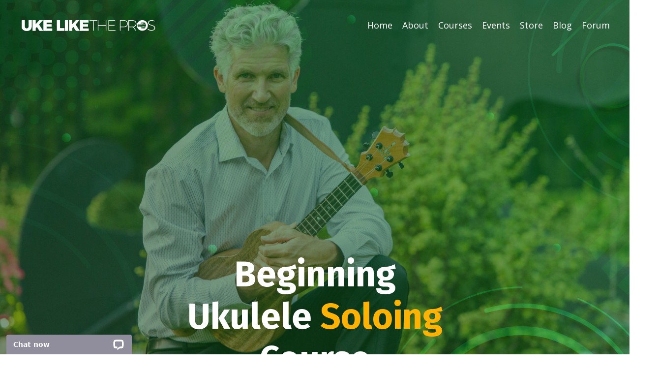

--- FILE ---
content_type: text/html; charset=utf-8
request_url: https://www.ukelikethepros.com/solo
body_size: 15521
content:
<!doctype html>
<html lang="en">
  <head>
    
              <meta name="csrf-param" content="authenticity_token">
              <meta name="csrf-token" content="GQ2fwRulYDB8udlrccJvqdHvHnmGRDAHenjzAJ5SIFZiE3zkyGQ4ifR2rrPWC4sP8rYV85k+SWQnR4CtdsbxrA==">
            
    <title>
      
        BEGINNING SOLOING
      
    </title>
    <meta charset="utf-8" />
    <meta http-equiv="x-ua-compatible" content="ie=edge, chrome=1">
    <meta name="viewport" content="width=device-width, initial-scale=1, shrink-to-fit=no">
    
    <meta property="og:type" content="website">
<meta property="og:url" content="https://www.ukelikethepros.com/solo">
<meta name="twitter:card" content="summary_large_image">

<meta property="og:title" content="BEGINNING SOLOING">
<meta name="twitter:title" content="BEGINNING SOLOING">




    
      <link href="https://kajabi-storefronts-production.kajabi-cdn.com/kajabi-storefronts-production/sites/11716/images/SzrPvum3TCaEk21RA2VL_ultp-logo-black.png?v=2" rel="shortcut icon" />
    
    <link rel="canonical" href="https://www.ukelikethepros.com/solo" />

    <!-- Google Fonts ====================================================== -->
    
      <link href="//fonts.googleapis.com/css?family=Open+Sans:400,700,400italic,700italic|Fira+Sans:400,700,400italic,700italic" rel="stylesheet" type="text/css">
    

    <!-- Kajabi CSS ======================================================== -->
    <link rel="stylesheet" media="screen" href="https://kajabi-app-assets.kajabi-cdn.com/assets/core-0d125629e028a5a14579c81397830a1acd5cf5a9f3ec2d0de19efb9b0795fb03.css" />

    

    <link rel="stylesheet" href="https://use.fontawesome.com/releases/v5.8.1/css/all.css" integrity="sha384-50oBUHEmvpQ+1lW4y57PTFmhCaXp0ML5d60M1M7uH2+nqUivzIebhndOJK28anvf" crossorigin="anonymous">

    <link rel="stylesheet" media="screen" href="https://kajabi-storefronts-production.kajabi-cdn.com/kajabi-storefronts-production/themes/3553603/assets/styles.css?1648678831477351" />

    <!-- Customer CSS ====================================================== -->
    <link rel="stylesheet" media="screen" href="https://kajabi-storefronts-production.kajabi-cdn.com/kajabi-storefronts-production/themes/3553603/assets/overrides.css?1648678831477351" />
    <style>
  /* Custom CSS Added Via Theme Settings */
  /* CSS Overrides go here */
</style>


    <!-- Kajabi Editor Only CSS ============================================ -->
    

    <!-- Header hook ======================================================= -->
    <script type="text/javascript">
  var Kajabi = Kajabi || {};
</script>
<script type="text/javascript">
  Kajabi.currentSiteUser = {
    "id" : "-1",
    "type" : "Guest",
    "contactId" : "",
  };
</script>
<script type="text/javascript">
  Kajabi.theme = {
    activeThemeName: "Encore",
    previewThemeId: null,
    editor: false
  };
</script>
<meta name="turbo-prefetch" content="false">
<meta name="facebook-domain-verification" content="f9fmrfsoj20nw1z97alzpl86vd5yqg" />

<!-- Google Tag Manager -->
<script>(function(w,d,s,l,i){w[l]=w[l]||[];w[l].push({'gtm.start':
new Date().getTime(),event:'gtm.js'});var f=d.getElementsByTagName(s)[0],
j=d.createElement(s),dl=l!='dataLayer'?'&l='+l:'';j.async=true;j.src=
'https://www.googletagmanager.com/gtm.js?id='+i+dl;f.parentNode.insertBefore(j,f);
})(window,document,'script','dataLayer','GTM-WZM8LZG');</script>
<!-- End Google Tag Manager --><script async src="https://www.googletagmanager.com/gtag/js?id=G-7XH6JBLWC0"></script>
<script>
  window.dataLayer = window.dataLayer || [];
  function gtag(){dataLayer.push(arguments);}
  gtag('js', new Date());
  gtag('config', 'G-7XH6JBLWC0');
</script>
<style type="text/css">
  #editor-overlay {
    display: none;
    border-color: #2E91FC;
    position: absolute;
    background-color: rgba(46,145,252,0.05);
    border-style: dashed;
    border-width: 3px;
    border-radius: 3px;
    pointer-events: none;
    cursor: pointer;
    z-index: 10000000000;
  }
  .editor-overlay-button {
    color: white;
    background: #2E91FC;
    border-radius: 2px;
    font-size: 13px;
    margin-inline-start: -24px;
    margin-block-start: -12px;
    padding-block: 3px;
    padding-inline: 10px;
    text-transform:uppercase;
    font-weight:bold;
    letter-spacing:1.5px;

    left: 50%;
    top: 50%;
    position: absolute;
  }
</style>
<script src="https://kajabi-app-assets.kajabi-cdn.com/vite/assets/track_analytics-999259ad.js" crossorigin="anonymous" type="module"></script><link rel="modulepreload" href="https://kajabi-app-assets.kajabi-cdn.com/vite/assets/stimulus-576c66eb.js" as="script" crossorigin="anonymous">
<link rel="modulepreload" href="https://kajabi-app-assets.kajabi-cdn.com/vite/assets/track_product_analytics-9c66ca0a.js" as="script" crossorigin="anonymous">
<link rel="modulepreload" href="https://kajabi-app-assets.kajabi-cdn.com/vite/assets/stimulus-e54d982b.js" as="script" crossorigin="anonymous">
<link rel="modulepreload" href="https://kajabi-app-assets.kajabi-cdn.com/vite/assets/trackProductAnalytics-3d5f89d8.js" as="script" crossorigin="anonymous">      <script type="text/javascript">
        if (typeof (window.rudderanalytics) === "undefined") {
          !function(){"use strict";window.RudderSnippetVersion="3.0.3";var sdkBaseUrl="https://cdn.rudderlabs.com/v3"
          ;var sdkName="rsa.min.js";var asyncScript=true;window.rudderAnalyticsBuildType="legacy",window.rudderanalytics=[]
          ;var e=["setDefaultInstanceKey","load","ready","page","track","identify","alias","group","reset","setAnonymousId","startSession","endSession","consent"]
          ;for(var n=0;n<e.length;n++){var t=e[n];window.rudderanalytics[t]=function(e){return function(){
          window.rudderanalytics.push([e].concat(Array.prototype.slice.call(arguments)))}}(t)}try{
          new Function('return import("")'),window.rudderAnalyticsBuildType="modern"}catch(a){}
          if(window.rudderAnalyticsMount=function(){
          "undefined"==typeof globalThis&&(Object.defineProperty(Object.prototype,"__globalThis_magic__",{get:function get(){
          return this},configurable:true}),__globalThis_magic__.globalThis=__globalThis_magic__,
          delete Object.prototype.__globalThis_magic__);var e=document.createElement("script")
          ;e.src="".concat(sdkBaseUrl,"/").concat(window.rudderAnalyticsBuildType,"/").concat(sdkName),e.async=asyncScript,
          document.head?document.head.appendChild(e):document.body.appendChild(e)
          },"undefined"==typeof Promise||"undefined"==typeof globalThis){var d=document.createElement("script")
          ;d.src="https://polyfill-fastly.io/v3/polyfill.min.js?version=3.111.0&features=Symbol%2CPromise&callback=rudderAnalyticsMount",
          d.async=asyncScript,document.head?document.head.appendChild(d):document.body.appendChild(d)}else{
          window.rudderAnalyticsMount()}window.rudderanalytics.load("2apYBMHHHWpiGqicceKmzPebApa","https://kajabiaarnyhwq.dataplane.rudderstack.com",{})}();
        }
      </script>
      <script type="text/javascript">
        if (typeof (window.rudderanalytics) !== "undefined") {
          rudderanalytics.page({"account_id":"11477","site_id":"11716"});
        }
      </script>
      <script type="text/javascript">
        if (typeof (window.rudderanalytics) !== "undefined") {
          (function () {
            function AnalyticsClickHandler (event) {
              const targetEl = event.target.closest('a') || event.target.closest('button');
              if (targetEl) {
                rudderanalytics.track('Site Link Clicked', Object.assign(
                  {"account_id":"11477","site_id":"11716"},
                  {
                    link_text: targetEl.textContent.trim(),
                    link_href: targetEl.href,
                    tag_name: targetEl.tagName,
                  }
                ));
              }
            };
            document.addEventListener('click', AnalyticsClickHandler);
          })();
        }
      </script>
<script>
!function(f,b,e,v,n,t,s){if(f.fbq)return;n=f.fbq=function(){n.callMethod?
n.callMethod.apply(n,arguments):n.queue.push(arguments)};if(!f._fbq)f._fbq=n;
n.push=n;n.loaded=!0;n.version='2.0';n.agent='plkajabi';n.queue=[];t=b.createElement(e);t.async=!0;
t.src=v;s=b.getElementsByTagName(e)[0];s.parentNode.insertBefore(t,s)}(window,
                                                                      document,'script','https://connect.facebook.net/en_US/fbevents.js');


fbq('init', '1929323527441380', {"ct":"","country":null,"em":"","fn":"","ln":"","pn":"","zp":""});
fbq('track', "PageView");</script>
<noscript><img height="1" width="1" style="display:none"
src="https://www.facebook.com/tr?id=1929323527441380&ev=PageView&noscript=1"
/></noscript>
<meta name='site_locale' content='en'><style type="text/css">
  /* Font Awesome 4 */
  .fa.fa-twitter{
    font-family:sans-serif;
  }
  .fa.fa-twitter::before{
    content:"𝕏";
    font-size:1.2em;
  }

  /* Font Awesome 5 */
  .fab.fa-twitter{
    font-family:sans-serif;
  }
  .fab.fa-twitter::before{
    content:"𝕏";
    font-size:1.2em;
  }
</style>
<link rel="stylesheet" href="https://cdn.jsdelivr.net/npm/@kajabi-ui/styles@0.3.0/dist/kajabi_products/kajabi_products.css" />
<script type="module" src="https://cdn.jsdelivr.net/npm/@pine-ds/core@3.11.1/dist/pine-core/pine-core.esm.js"></script>
<script nomodule src="https://cdn.jsdelivr.net/npm/@pine-ds/core@3.11.1/dist/pine-core/index.esm.js"></script>


  </head>
  <body>
    <div id="section-header" data-section-id="header"><style>
  .header {
    font-size: 16px;
    background-color: rgba(255, 255, 255, 0);
  }
  .header-mobile {
    background-color: rgba(255, 255, 255, 0);
  }
  .header a.link-list__link {
    color: #ffffff;
  }
  .header a.link-list__link:hover {
    color: #ffffff;
  }
  .header .dropdown__trigger {
    color: #ffffff !important;
  }
  .header .dropdown__trigger:hover {
    color: #ffffff;
  }
  .header .dropdown__item a {
    color: #ffffff;
  }
  .header .user__login a {
    color: #ffffff;
  }
  .header .hamburger__slice {
    background-color: #ffffff;
  }
  @media (min-width: 768px) {
    .header {
      font-size: 18px;
    }
    .header .dropdown__menu {
      background-color: rgba(255, 255, 255, 0);
    }
  }
  @media (max-width: 767px) {
    .header a.link-list__link {
      text-align: left;
      color: ;
    }
    .header .dropdown__item a {
      text-align: left;
      color: ;
    }
    .header .user__login a {
      text-align: left;
      color: ;
    }
    .header--overlay .header__content--mobile  {
      padding: 20px 0;
    }
    
      .header__content--mobile  {
        padding: 20px 0;
      }
    
    .header__content--mobile  {
      text-align: left;
      background-color: #fff;
    }
  }
</style>

<div class="hidden">
  
    
  
    
  
</div>

<header class="header header--overlay  hidden--mobile" kjb-settings-id="sections_header_settings_background_color">
  <div class="announcements">
    
      
    
      
    
  </div>
  
    <div class="header__wrap">
      <div class="header__content header__content--desktop background-light">
        <div class="container header__container media">
          
            
                <div id="block-1555988494486" class="header__block header__block--logo header__block--show">
  <style>
  #block-1555988494486 {
    line-height: 1;
  }
  #block-1555988494486 .logo__image {
    display: block;
    width: 280px;
  }
  #block-1555988494486 .logo__text {
    color: ;
  }
</style>

<a class="logo" href="/">
  
    
      <img class="logo__image" src="https://kajabi-storefronts-production.kajabi-cdn.com/kajabi-storefronts-production/themes/2263546/settings_images/M9b5j9qS566mZiS8TZRK_ultp_white-30.png" kjb-settings-id="sections_header_blocks_1555988494486_settings_logo" alt="Header Logo" />
    
  
</a>

</div>

              
          
            
                <div id="block-1594166059817" class="header__block header__switch-content header__block--menu media__body">
  <div class="link-list justify-content-right" kjb-settings-id="sections_header_blocks_1594166059817_settings_menu">
  
    <a class="link-list__link" href="https://www.ukelikethepros.com/" rel="noopener">Home</a>
  
    <a class="link-list__link" href="https://www.ukelikethepros.com/about" rel="noopener">About</a>
  
    <a class="link-list__link" href="https://www.ukelikethepros.com/courses" rel="noopener">Courses</a>
  
    <a class="link-list__link" href="https://www.ukelikethepros.com/event" rel="noopener">Events</a>
  
    <a class="link-list__link" href="https://store.ukelikethepros.com/" rel="noopener">Store</a>
  
    <a class="link-list__link" href="https://blog.ukelikethepros.com/" rel="noopener">Blog</a>
  
    <a class="link-list__link" href="https://www.ukelikethepros.com/products/forum/community/feed" rel="noopener">Forum</a>
  
</div>

</div>

              
          
          <div class="hamburger hidden--desktop">
            <div class="hamburger__slices">
              <div class="hamburger__slice hamburger--slice-1"></div>
              <div class="hamburger__slice hamburger--slice-2"></div>
              <div class="hamburger__slice hamburger--slice-3"></div>
              <div class="hamburger__slice hamburger--slice-4"></div>
            </div>
          </div>
        </div>
      </div>
      <div class="header__content header__content--mobile background-light"></div>
    </div>
  
</header>

</div>
    <main>
      <div data-content-for-index data-dynamic-sections="index"><div id="section-1574444869293" data-section-id="1574444869293"><style>
  
    #section-1574444869293 {
      background-image: url(https://kajabi-storefronts-production.kajabi-cdn.com/kajabi-storefronts-production/themes/3553603/settings_images/dBSwuXgR8uM9MJE3MTrD_wrg-01.jpg);
      background-position: center;
    }
  
  #section-1574444869293 .section {
    background-color: rgba(12, 79, 0, 0.26);
  }
  #section-1574444869293 .sizer {
    padding-top: 40px;
    padding-bottom: 40px;
  }
  #section-1574444869293 .container {
    max-width: calc(1260px + 10px + 10px);
    padding-right: 10px;
    padding-left: 10px;
  }
  #section-1574444869293 .container--full {
    max-width: calc(100% + 10px + 10px);
  }
  @media (min-width: 768px) {
    
      #section-1574444869293 {
        
          background-attachment: fixed;
        
      }
    
    #section-1574444869293 .sizer {
      padding-top: 100px;
      padding-bottom: 100px;
    }
    #section-1574444869293 .container {
      max-width: calc(1260px + 40px + 40px);
      padding-right: 40px;
      padding-left: 40px;
    }
    #section-1574444869293 .container--full {
      max-width: calc(100% + 40px + 40px);
    }
  }
  
</style>

<div kjb-settings-id="sections_1574444869293_settings_background_color"
  class="section
  
  
  background-dark "
  data-reveal-event=""
  data-reveal-offset=""
  data-reveal-units="seconds">
  <div class="sizer sizer--full">
    
    <div class="container ">
      <div class="row align-items-start justify-content-center">
        
          <style>
  
  #block-1574444874481 {
    margin-top: 0px;
    margin-right: 0px;
    margin-bottom: 0px;
    margin-left: 0px;
  }
  #block-1574444874481.block-type--blog .block {
    padding: 0;
    
    
    
    
  }
  #block-1574444874481.block-type--offer .block {
    padding: 0;
    
    
    
    
  }
  #block-1574444874481 .block {
    border: 4px none black;
    border-radius: 4px;
    
    
    
    
    
    
    
  }
  @media (min-width: 768px) {
    #block-1574444874481 {
      margin-top: 400px;
      margin-right: 0px;
      margin-bottom: 0px;
      margin-left: 0px;
    }
    #block-1574444874481.block-type--blog .block {
      padding: 0;
      
      
      
      
    }
    #block-1574444874481.block-type--offer .block {
      padding: 0;
      
      
      
      
    }
    #block-1574444874481 .block {
      
      
      
      
      
      
      
    }
}
  @media (max-width: 767px) {
    #block-1574444874481 {
      text-align: left;
    }
  }
</style>


  <div class="block-break"></div>

<div kjb-settings-id="sections_1574444869293_blocks_1574444874481_settings_width"
  id="block-1574444874481"
  class="
  block-type--text
  text-center
  col-6
  
  
  
     animated 
  
  "
  data-reveal-event=""
  data-reveal-offset=""
  data-reveal-units="seconds" >
  <div class="block
    box-shadow-none
    background-unrecognized"
    
      data-aos="fade-up" 
      data-aos-delay="0"
      data-aos-duration="0"
    
    >
    
    <style>
  
  #block-1577982541036_0 .btn {
    margin-top: 1rem;
  }
</style>

<h1><span style="color: #ffffff;"><strong>Beginning Ukulele <span style="color: #ffb300;">Soloing </span>Course</strong></span></h1>

  </div>
</div>

  <div class="block-break"></div>

        
          <style>
  
  #block-1574445384891 {
    margin-top: 0px;
    margin-right: 0px;
    margin-bottom: 0px;
    margin-left: 0px;
  }
  #block-1574445384891.block-type--blog .block {
    padding: 0;
    
    
    
    
  }
  #block-1574445384891.block-type--offer .block {
    padding: 0;
    
    
    
    
  }
  #block-1574445384891 .block {
    border: 4px none black;
    border-radius: 4px;
    
    
    
    
    
    
    
  }
  @media (min-width: 768px) {
    #block-1574445384891 {
      margin-top: 0px;
      margin-right: 0px;
      margin-bottom: 0px;
      margin-left: 0px;
    }
    #block-1574445384891.block-type--blog .block {
      padding: 0;
      
      
      
      
    }
    #block-1574445384891.block-type--offer .block {
      padding: 0;
      
      
      
      
    }
    #block-1574445384891 .block {
      
      
      
      
      
      
      
    }
}
  @media (max-width: 767px) {
    #block-1574445384891 {
      text-align: center;
    }
  }
</style>


<div kjb-settings-id="sections_1574444869293_blocks_1574445384891_settings_width"
  id="block-1574445384891"
  class="
  block-type--feature
  text-center
  col-4
  
  
  
     animated 
  
  "
  data-reveal-event=""
  data-reveal-offset=""
  data-reveal-units="seconds" >
  <div class="block
    box-shadow-none
    background-unrecognized"
    
      data-aos="fade-right" 
      data-aos-delay="500"
      data-aos-duration="0"
    
    >
    
    <style>
  #block-1574445384891 .feature__image {
    width: 50px;
    border-radius: 4px;
  }
</style>

<div class="feature">
  
    
      <img class="feature__image" src="https://kajabi-storefronts-production.kajabi-cdn.com/kajabi-storefronts-production/themes/2263546/settings_images/lUhLahdQMGtsjnOGuzw4_jC4NSX2uT5eUG6g9FMgR_jazz_background_1-32-01-03.png" kjb-settings-id="sections_1574444869293_blocks_1574445384891_settings_image" alt="" />
    
  
  <div class="feature__text" kjb-settings-id="sections_1574444869293_blocks_1574445384891_settings_text">
    <h4>More than 12&nbsp;Lessons</h4>
<p style="text-align: center;"><span style="color: #ffffff;">More than 12 Ukulele Soloing&nbsp;Lessons with a&nbsp;Step by Step Instruction</span></p>
  </div>
  
</div>

  </div>
</div>

        
          <style>
  
  #block-1574445396967 {
    margin-top: 0px;
    margin-right: 0px;
    margin-bottom: 0px;
    margin-left: 0px;
  }
  #block-1574445396967.block-type--blog .block {
    padding: 0;
    
    
    
    
  }
  #block-1574445396967.block-type--offer .block {
    padding: 0;
    
    
    
    
  }
  #block-1574445396967 .block {
    border: 4px none black;
    border-radius: 4px;
    
    
    
    
    
    
    
  }
  @media (min-width: 768px) {
    #block-1574445396967 {
      margin-top: 0px;
      margin-right: 0px;
      margin-bottom: 0px;
      margin-left: 0px;
    }
    #block-1574445396967.block-type--blog .block {
      padding: 0;
      
      
      
      
    }
    #block-1574445396967.block-type--offer .block {
      padding: 0;
      
      
      
      
    }
    #block-1574445396967 .block {
      
      
      
      
      
      
      
    }
}
  @media (max-width: 767px) {
    #block-1574445396967 {
      text-align: center;
    }
  }
</style>


<div kjb-settings-id="sections_1574444869293_blocks_1574445396967_settings_width"
  id="block-1574445396967"
  class="
  block-type--feature
  text-center
  col-4
  
  
  
     animated 
  
  "
  data-reveal-event=""
  data-reveal-offset=""
  data-reveal-units="seconds" >
  <div class="block
    box-shadow-none
    background-unrecognized"
    
      data-aos="fade-up" 
      data-aos-delay="500"
      data-aos-duration="0"
    
    >
    
    <style>
  #block-1574445396967 .feature__image {
    width: 44px;
    border-radius: 4px;
  }
</style>

<div class="feature">
  
    
      <img class="feature__image" src="https://kajabi-storefronts-production.kajabi-cdn.com/kajabi-storefronts-production/themes/2263546/settings_images/j9ARPdwaS8CRQL3GEwzK_Vt3vyJZBS1K4O0sKY9ce_jazz_background_1-32-01-04.png" kjb-settings-id="sections_1574444869293_blocks_1574445396967_settings_image" alt="" />
    
  
  <div class="feature__text" kjb-settings-id="sections_1574444869293_blocks_1574445396967_settings_text">
    <h4>Downloadable Material</h4>
<p>You will have access to download the backing tracks and sheet music of each lesson.</p>
  </div>
  
</div>

  </div>
</div>

        
          <style>
  
  #block-1574445403412 {
    margin-top: 0px;
    margin-right: 0px;
    margin-bottom: 0px;
    margin-left: 0px;
  }
  #block-1574445403412.block-type--blog .block {
    padding: 0;
    
    
    
    
  }
  #block-1574445403412.block-type--offer .block {
    padding: 0;
    
    
    
    
  }
  #block-1574445403412 .block {
    border: 4px none black;
    border-radius: 4px;
    
    
    
    
    
    
    
  }
  @media (min-width: 768px) {
    #block-1574445403412 {
      margin-top: 0px;
      margin-right: 0px;
      margin-bottom: 0px;
      margin-left: 0px;
    }
    #block-1574445403412.block-type--blog .block {
      padding: 0;
      
      
      
      
    }
    #block-1574445403412.block-type--offer .block {
      padding: 0;
      
      
      
      
    }
    #block-1574445403412 .block {
      
      
      
      
      
      
      
    }
}
  @media (max-width: 767px) {
    #block-1574445403412 {
      text-align: center;
    }
  }
</style>


<div kjb-settings-id="sections_1574444869293_blocks_1574445403412_settings_width"
  id="block-1574445403412"
  class="
  block-type--feature
  text-center
  col-4
  
  
  
     animated 
  
  "
  data-reveal-event=""
  data-reveal-offset=""
  data-reveal-units="seconds" >
  <div class="block
    box-shadow-none
    background-unrecognized"
    
      data-aos="fade-left" 
      data-aos-delay="500"
      data-aos-duration="0"
    
    >
    
    <style>
  #block-1574445403412 .feature__image {
    width: 50px;
    border-radius: 4px;
  }
</style>

<div class="feature">
  
    
      <img class="feature__image" src="https://kajabi-storefronts-production.kajabi-cdn.com/kajabi-storefronts-production/themes/2263546/settings_images/KTiGFdHZR7GhAGfurYGE_XyWUctgaTFWTFBfU1aIe_jazz_background_1-32-01-05.png" kjb-settings-id="sections_1574444869293_blocks_1574445403412_settings_image" alt="" />
    
  
  <div class="feature__text" kjb-settings-id="sections_1574444869293_blocks_1574445403412_settings_text">
    <h4>Bonuses</h4>
<p>Get the PDF version of the Soloing book&nbsp;with a special practice part.&nbsp;</p>
  </div>
  
</div>

  </div>
</div>

        
          <style>
  
  #block-1594157506803 {
    margin-top: 0px;
    margin-right: 0px;
    margin-bottom: 0px;
    margin-left: 0px;
  }
  #block-1594157506803.block-type--blog .block {
    padding: 0;
    
    
    
    
  }
  #block-1594157506803.block-type--offer .block {
    padding: 0;
    
    
    
    
  }
  #block-1594157506803 .block {
    border: 4px none black;
    border-radius: 4px;
    
    
    
    
    
    
    
  }
  @media (min-width: 768px) {
    #block-1594157506803 {
      margin-top: 0px;
      margin-right: 0px;
      margin-bottom: 0px;
      margin-left: 0px;
    }
    #block-1594157506803.block-type--blog .block {
      padding: 0;
      
      
      
      
    }
    #block-1594157506803.block-type--offer .block {
      padding: 0;
      
      
      
      
    }
    #block-1594157506803 .block {
      
      
      
      
      
      
      
    }
}
  @media (max-width: 767px) {
    #block-1594157506803 {
      text-align: center;
    }
  }
</style>


<div kjb-settings-id="sections_1574444869293_blocks_1594157506803_settings_width"
  id="block-1594157506803"
  class="
  block-type--cta
  text-center
  col-4
  
  
  
     animated 
  
  "
  data-reveal-event=""
  data-reveal-offset=""
  data-reveal-units="seconds" >
  <div class="block
    box-shadow-none
    background-unrecognized"
    
      data-aos="flip-left" 
      data-aos-delay="1000"
      data-aos-duration="0"
    
    >
    
    


<style>
  #block-1594157506803 .btn {
    border-color: #f8a300;
    border-radius: 50px;
    color: #000000;
    background-color: #f8a300;
  }
  #block-1594157506803 .btn-outline {
    color: #f8a300 !important;
    background: transparent;
  }
  
</style>

<a class="btn btn-medium btn-solid btn-full background-light" href="/resource_redirect/offers/HA8MpPLm"   target="_blank" rel="noopener"  kjb-settings-id="sections_1574444869293_blocks_1594157506803_settings_btn_background_color">
  GET THE COURSE
</a>

  </div>
</div>

        
          <style>
  
  #block-1612232506918 {
    margin-top: 0px;
    margin-right: 0px;
    margin-bottom: 0px;
    margin-left: 0px;
  }
  #block-1612232506918.block-type--blog .block {
    padding: 0;
    
    
    
    
  }
  #block-1612232506918.block-type--offer .block {
    padding: 0;
    
    
    
    
  }
  #block-1612232506918 .block {
    border: 4px none black;
    border-radius: 4px;
    
    
    
    
    
    
    
  }
  @media (min-width: 768px) {
    #block-1612232506918 {
      margin-top: 0px;
      margin-right: 0px;
      margin-bottom: 0px;
      margin-left: 0px;
    }
    #block-1612232506918.block-type--blog .block {
      padding: 0;
      
      
      
      
    }
    #block-1612232506918.block-type--offer .block {
      padding: 0;
      
      
      
      
    }
    #block-1612232506918 .block {
      
      
      
      
      
      
      
    }
}
  @media (max-width: 767px) {
    #block-1612232506918 {
      text-align: center;
    }
  }
</style>


<div kjb-settings-id="sections_1574444869293_blocks_1612232506918_settings_width"
  id="block-1612232506918"
  class="
  block-type--cta
  text-center
  col-4
  
  
  
     animated 
  
  "
  data-reveal-event=""
  data-reveal-offset=""
  data-reveal-units="seconds" >
  <div class="block
    box-shadow-none
    background-unrecognized"
    
      data-aos="flip-left" 
      data-aos-delay="1000"
      data-aos-duration="0"
    
    >
    
    


<style>
  #block-1612232506918 .btn {
    border-color: #f8a300;
    border-radius: 50px;
    color: #000000;
    background-color: #f8a300;
  }
  #block-1612232506918 .btn-outline {
    color: #f8a300 !important;
    background: transparent;
  }
  
</style>

<a class="btn btn-medium btn-solid btn-full background-light" href="/resource_redirect/landing_pages/1834917"   target="_blank" rel="noopener"  kjb-settings-id="sections_1574444869293_blocks_1612232506918_settings_btn_background_color">
  GET A FREE LESSON
</a>

  </div>
</div>

        
      </div>
    </div>
  </div>
</div>
</div><div id="section-1574446395583" data-section-id="1574446395583"><style>
  
    #section-1574446395583 {
      background-image: url(https://kajabi-storefronts-production.kajabi-cdn.com/kajabi-storefronts-production/themes/3553603/assets/background.jpg?1648678831477351);
      background-position: center;
    }
  
  #section-1574446395583 .section {
    background-color: #ecf0f1;
  }
  #section-1574446395583 .sizer {
    padding-top: 40px;
    padding-bottom: 40px;
  }
  #section-1574446395583 .container {
    max-width: calc(1260px + 10px + 10px);
    padding-right: 10px;
    padding-left: 10px;
  }
  #section-1574446395583 .container--full {
    max-width: calc(100% + 10px + 10px);
  }
  @media (min-width: 768px) {
    
      #section-1574446395583 {
        
      }
    
    #section-1574446395583 .sizer {
      padding-top: 100px;
      padding-bottom: 100px;
    }
    #section-1574446395583 .container {
      max-width: calc(1260px + 40px + 40px);
      padding-right: 40px;
      padding-left: 40px;
    }
    #section-1574446395583 .container--full {
      max-width: calc(100% + 40px + 40px);
    }
  }
  
</style>

<div kjb-settings-id="sections_1574446395583_settings_background_color"
  class="section
  
  
  background-light "
  data-reveal-event=""
  data-reveal-offset=""
  data-reveal-units="seconds">
  <div class="sizer ">
    
    <div class="container ">
      <div class="row align-items-center justify-content-center">
        
          <style>
  
  #block-1574446403226 {
    margin-top: 0px;
    margin-right: 0px;
    margin-bottom: 0px;
    margin-left: 0px;
  }
  #block-1574446403226.block-type--blog .block {
    padding: 0;
    
    
    
    
  }
  #block-1574446403226.block-type--offer .block {
    padding: 0;
    
    
    
    
  }
  #block-1574446403226 .block {
    border: 4px none black;
    border-radius: 4px;
    
    
    
    
    
    
    
  }
  @media (min-width: 768px) {
    #block-1574446403226 {
      margin-top: 0px;
      margin-right: 0px;
      margin-bottom: 0px;
      margin-left: 0px;
    }
    #block-1574446403226.block-type--blog .block {
      padding: 0;
      
      
      
      
    }
    #block-1574446403226.block-type--offer .block {
      padding: 0;
      
      
      
      
    }
    #block-1574446403226 .block {
      
      
      
      
      
      
      
    }
}
  @media (max-width: 767px) {
    #block-1574446403226 {
      text-align: left;
    }
  }
</style>


<div kjb-settings-id="sections_1574446395583_blocks_1574446403226_settings_width"
  id="block-1574446403226"
  class="
  block-type--text
  text-center
  col-10
  
  
  
     animated 
  
  "
  data-reveal-event=""
  data-reveal-offset=""
  data-reveal-units="seconds" >
  <div class="block
    box-shadow-none
    background-unrecognized"
    
      data-aos="fade-up" 
      data-aos-delay="0"
      data-aos-duration="1000"
    
    >
    
    <style>
  
  #block-1577982541036_0 .btn {
    margin-top: 1rem;
  }
</style>

<h2>Beginning Ukulele Soloing&nbsp;Course</h2>
<p>&nbsp;</p>
<p>The Beginning Ukulele Soloing&nbsp;course is going to <strong>transform the way you play</strong> and understand music. A solid foundation and understanding of the Scales&nbsp;is <strong>one of the most important things you </strong>can do for your musicianship and playing specially if you want to start doing your own solos and jam with other musicians. This course will <strong>improve your technique, knowledge</strong>&nbsp;<strong>and confidence.</strong></p>

  </div>
</div>

        
          <style>
  
  #block-1574446395583_0 {
    margin-top: 0px;
    margin-right: 0px;
    margin-bottom: 0px;
    margin-left: 0px;
  }
  #block-1574446395583_0.block-type--blog .block {
    padding: 0;
    
    
    
    
  }
  #block-1574446395583_0.block-type--offer .block {
    padding: 0;
    
    
    
    
  }
  #block-1574446395583_0 .block {
    border: 4px none black;
    border-radius: 4px;
    
    
    
    
    
    
    
  }
  @media (min-width: 768px) {
    #block-1574446395583_0 {
      margin-top: 0px;
      margin-right: 0px;
      margin-bottom: 0px;
      margin-left: 0px;
    }
    #block-1574446395583_0.block-type--blog .block {
      padding: 0;
      
      
      
      
    }
    #block-1574446395583_0.block-type--offer .block {
      padding: 0;
      
      
      
      
    }
    #block-1574446395583_0 .block {
      
      
      
      
      
      
      
    }
}
  @media (max-width: 767px) {
    #block-1574446395583_0 {
      text-align: ;
    }
  }
</style>


<div kjb-settings-id="sections_1574446395583_blocks_1574446395583_0_settings_width"
  id="block-1574446395583_0"
  class="
  block-type--video
  text-
  col-10
  
  
  
     animated 
  
  "
  data-reveal-event=""
  data-reveal-offset=""
  data-reveal-units="seconds" >
  <div class="block
    box-shadow-none
    background-unrecognized"
    
      data-aos="fade-up" 
      data-aos-delay="500"
      data-aos-duration="1000"
    
    >
    
    









<style>
  #block-1574446395583_0 .video {
    overflow: hidden;
    border-radius: 4px;
  }
</style>





<div class="video">
  
    
<script>
  window._wq = window._wq || [];
  _wq.push({"e0u6r6agw9": JSON.parse('{\"playerColor\":\"#f8a300\",\"stillUrl\":\"https://kajabi-storefronts-production.kajabi-cdn.com/kajabi-storefronts-production/themes/3553603/settings_images/mRbkeCeVRYOB1ZymlZEg_fsv1-35.jpg\",\"autoPlay\":false,\"controlsVisibleOnLoad\":false,\"playbar\":false,\"fullscreenButton\":false,\"playbackRateControl\":false,\"qualityControl\":false,\"settingsControl\":false,\"smallPlayButton\":true,\"endVideoBehavior\":null,\"playButton\":true,\"resumable\":true}')});
</script>

<script charset="ISO-8859-1" src="//fast.wistia.com/assets/external/E-v1.js" async></script>


<div class="kjb-video-responsive">
  <div id="wistia_e0u6r6agw9"
    class="wistia_embed wistia_async_e0u6r6agw9 "
    data-track-progress=""
    data-tracked-percent="">&nbsp;</div>
</div>

  
</div>

  </div>
</div>

        
          <style>
  
  #block-1594157547838 {
    margin-top: 0px;
    margin-right: 0px;
    margin-bottom: 0px;
    margin-left: 0px;
  }
  #block-1594157547838.block-type--blog .block {
    padding: 0;
    
    
    
    
  }
  #block-1594157547838.block-type--offer .block {
    padding: 0;
    
    
    
    
  }
  #block-1594157547838 .block {
    border: 4px none black;
    border-radius: 4px;
    
    
    
    
    
    
    
  }
  @media (min-width: 768px) {
    #block-1594157547838 {
      margin-top: 0px;
      margin-right: 0px;
      margin-bottom: 0px;
      margin-left: 0px;
    }
    #block-1594157547838.block-type--blog .block {
      padding: 0;
      
      
      
      
    }
    #block-1594157547838.block-type--offer .block {
      padding: 0;
      
      
      
      
    }
    #block-1594157547838 .block {
      
      
      
      
      
      
      
    }
}
  @media (max-width: 767px) {
    #block-1594157547838 {
      text-align: left;
    }
  }
</style>


<div kjb-settings-id="sections_1574446395583_blocks_1594157547838_settings_width"
  id="block-1594157547838"
  class="
  block-type--text
  text-left
  col-10
  
  
  
     animated 
  
  "
  data-reveal-event=""
  data-reveal-offset=""
  data-reveal-units="seconds" >
  <div class="block
    box-shadow-none
    background-unrecognized"
    
      data-aos="fade-up" 
      data-aos-delay="0"
      data-aos-duration="1000"
    
    >
    
    <style>
  
  #block-1577982541036_0 .btn {
    margin-top: 1rem;
  }
</style>

<h2 style="text-align: center;"><strong>Ready to take the next step?</strong></h2>

  </div>
</div>

        
          <style>
  
  #block-1594157644713 {
    margin-top: 0px;
    margin-right: 0px;
    margin-bottom: 0px;
    margin-left: 0px;
  }
  #block-1594157644713.block-type--blog .block {
    padding: 0;
    
    
    
    
  }
  #block-1594157644713.block-type--offer .block {
    padding: 0;
    
    
    
    
  }
  #block-1594157644713 .block {
    border: 4px none black;
    border-radius: 4px;
    
    
    
    
    
    
    
  }
  @media (min-width: 768px) {
    #block-1594157644713 {
      margin-top: 0px;
      margin-right: 0px;
      margin-bottom: 0px;
      margin-left: 0px;
    }
    #block-1594157644713.block-type--blog .block {
      padding: 0;
      
      
      
      
    }
    #block-1594157644713.block-type--offer .block {
      padding: 0;
      
      
      
      
    }
    #block-1594157644713 .block {
      
      
      
      
      
      
      
    }
}
  @media (max-width: 767px) {
    #block-1594157644713 {
      text-align: center;
    }
  }
</style>


<div kjb-settings-id="sections_1574446395583_blocks_1594157644713_settings_width"
  id="block-1594157644713"
  class="
  block-type--cta
  text-center
  col-3
  
  
  
     animated 
  
  "
  data-reveal-event=""
  data-reveal-offset=""
  data-reveal-units="seconds" >
  <div class="block
    box-shadow-none
    background-unrecognized"
    
      data-aos="flip-left" 
      data-aos-delay="0"
      data-aos-duration="0"
    
    >
    
    


<style>
  #block-1594157644713 .btn {
    border-color: #f8a300;
    border-radius: 50px;
    color: #000000;
    background-color: #f8a300;
  }
  #block-1594157644713 .btn-outline {
    color: #f8a300 !important;
    background: transparent;
  }
  
</style>

<a class="btn btn-medium btn-solid btn-full background-light" href="/resource_redirect/offers/HA8MpPLm"   target="_blank" rel="noopener"  kjb-settings-id="sections_1574446395583_blocks_1594157644713_settings_btn_background_color">
  START THE COURSE
</a>

  </div>
</div>

        
          <style>
  
  #block-1612233472269 {
    margin-top: 0px;
    margin-right: 0px;
    margin-bottom: 0px;
    margin-left: 0px;
  }
  #block-1612233472269.block-type--blog .block {
    padding: 0;
    
    
    
    
  }
  #block-1612233472269.block-type--offer .block {
    padding: 0;
    
    
    
    
  }
  #block-1612233472269 .block {
    border: 4px none black;
    border-radius: 4px;
    
    
    
    
    
    
    
  }
  @media (min-width: 768px) {
    #block-1612233472269 {
      margin-top: 0px;
      margin-right: 0px;
      margin-bottom: 0px;
      margin-left: 0px;
    }
    #block-1612233472269.block-type--blog .block {
      padding: 0;
      
      
      
      
    }
    #block-1612233472269.block-type--offer .block {
      padding: 0;
      
      
      
      
    }
    #block-1612233472269 .block {
      
      
      
      
      
      
      
    }
}
  @media (max-width: 767px) {
    #block-1612233472269 {
      text-align: center;
    }
  }
</style>


<div kjb-settings-id="sections_1574446395583_blocks_1612233472269_settings_width"
  id="block-1612233472269"
  class="
  block-type--cta
  text-center
  col-3
  
  
  
     animated 
  
  "
  data-reveal-event=""
  data-reveal-offset=""
  data-reveal-units="seconds" >
  <div class="block
    box-shadow-none
    background-unrecognized"
    
      data-aos="flip-left" 
      data-aos-delay="0"
      data-aos-duration="0"
    
    >
    
    


<style>
  #block-1612233472269 .btn {
    border-color: #f8a300;
    border-radius: 50px;
    color: #000000;
    background-color: #f8a300;
  }
  #block-1612233472269 .btn-outline {
    color: #f8a300 !important;
    background: transparent;
  }
  
</style>

<a class="btn btn-medium btn-solid btn-full background-light" href="/resource_redirect/landing_pages/1834917"   target="_blank" rel="noopener"  kjb-settings-id="sections_1574446395583_blocks_1612233472269_settings_btn_background_color">
  GET YOUR FREE LESSON
</a>

  </div>
</div>

        
      </div>
    </div>
  </div>
</div>
</div><div id="section-1574447380208" data-section-id="1574447380208"><style>
  
    #section-1574447380208 {
      background-image: url(https://kajabi-storefronts-production.kajabi-cdn.com/kajabi-storefronts-production/themes/3553603/settings_images/pjqSLQRFQWeQQteW2yB3_Untidtled-1-04.jpg);
      background-position: center;
    }
  
  #section-1574447380208 .section {
    background-color: rgba(0, 0, 0, 0.5);
  }
  #section-1574447380208 .sizer {
    padding-top: 40px;
    padding-bottom: 40px;
  }
  #section-1574447380208 .container {
    max-width: calc(1260px + 10px + 10px);
    padding-right: 10px;
    padding-left: 10px;
  }
  #section-1574447380208 .container--full {
    max-width: calc(100% + 10px + 10px);
  }
  @media (min-width: 768px) {
    
      #section-1574447380208 {
        
          background-attachment: fixed;
        
      }
    
    #section-1574447380208 .sizer {
      padding-top: 100px;
      padding-bottom: 100px;
    }
    #section-1574447380208 .container {
      max-width: calc(1260px + 40px + 40px);
      padding-right: 40px;
      padding-left: 40px;
    }
    #section-1574447380208 .container--full {
      max-width: calc(100% + 40px + 40px);
    }
  }
  
</style>

<div kjb-settings-id="sections_1574447380208_settings_background_color"
  class="section
  
  
  background-dark "
  data-reveal-event=""
  data-reveal-offset=""
  data-reveal-units="seconds">
  <div class="sizer ">
    
    <div class="container ">
      <div class="row align-items-center justify-content-center">
        
          <style>
  
  #block-1574447380208_0 {
    margin-top: 0px;
    margin-right: 0px;
    margin-bottom: 0px;
    margin-left: 0px;
  }
  #block-1574447380208_0.block-type--blog .block {
    padding: 0;
    
    
    
    
  }
  #block-1574447380208_0.block-type--offer .block {
    padding: 0;
    
    
    
    
  }
  #block-1574447380208_0 .block {
    border: 4px none black;
    border-radius: 4px;
    
    
    
    
    
    
    
  }
  @media (min-width: 768px) {
    #block-1574447380208_0 {
      margin-top: 0px;
      margin-right: 0px;
      margin-bottom: 0px;
      margin-left: 0px;
    }
    #block-1574447380208_0.block-type--blog .block {
      padding: 0;
      
      
      
      
    }
    #block-1574447380208_0.block-type--offer .block {
      padding: 0;
      
      
      
      
    }
    #block-1574447380208_0 .block {
      
      
      
      
      
      
      
    }
}
  @media (max-width: 767px) {
    #block-1574447380208_0 {
      text-align: left;
    }
  }
</style>


<div kjb-settings-id="sections_1574447380208_blocks_1574447380208_0_settings_width"
  id="block-1574447380208_0"
  class="
  block-type--text
  text-center
  col-12
  
  
  
     animated 
  
  "
  data-reveal-event=""
  data-reveal-offset=""
  data-reveal-units="seconds" >
  <div class="block
    box-shadow-none
    background-unrecognized"
    
      data-aos="fade-up" 
      data-aos-delay="0"
      data-aos-duration="0"
    
    >
    
    <style>
  
  #block-1577982541036_0 .btn {
    margin-top: 1rem;
  }
</style>

<h2><span style="color: #ffffff;">You are a STAR! This is the time for you to show it, by creating your own SOLOS!&nbsp;</span></h2>

  </div>
</div>

        
      </div>
    </div>
  </div>
</div>
</div><div id="section-1612234904953" data-section-id="1612234904953"><style>
  
  #section-1612234904953 .section {
    background-color: #ffffff;
  }
  #section-1612234904953 .sizer {
    padding-top: 40px;
    padding-bottom: 40px;
  }
  #section-1612234904953 .container {
    max-width: calc(1260px + 10px + 10px);
    padding-right: 10px;
    padding-left: 10px;
  }
  #section-1612234904953 .container--full {
    max-width: calc(100% + 10px + 10px);
  }
  @media (min-width: 768px) {
    
    #section-1612234904953 .sizer {
      padding-top: 100px;
      padding-bottom: 100px;
    }
    #section-1612234904953 .container {
      max-width: calc(1260px + 40px + 40px);
      padding-right: 40px;
      padding-left: 40px;
    }
    #section-1612234904953 .container--full {
      max-width: calc(100% + 40px + 40px);
    }
  }
  
</style>

<div kjb-settings-id="sections_1612234904953_settings_background_color"
  class="section
  
  
  background-light "
  data-reveal-event=""
  data-reveal-offset=""
  data-reveal-units="seconds">
  <div class="sizer ">
    
    <div class="container ">
      <div class="row align-items-center justify-content-center">
        
          <style>
  
  #block-1612234904953_0 {
    margin-top: 0px;
    margin-right: 0px;
    margin-bottom: 0px;
    margin-left: 0px;
  }
  #block-1612234904953_0.block-type--blog .block {
    padding: 0;
    
    
    
    
  }
  #block-1612234904953_0.block-type--offer .block {
    padding: 0;
    
    
    
    
  }
  #block-1612234904953_0 .block {
    border: 4px none black;
    border-radius: 4px;
    
    
    
    
    
    
    
  }
  @media (min-width: 768px) {
    #block-1612234904953_0 {
      margin-top: 0px;
      margin-right: 0px;
      margin-bottom: 0px;
      margin-left: 0px;
    }
    #block-1612234904953_0.block-type--blog .block {
      padding: 0;
      
      
      
      
    }
    #block-1612234904953_0.block-type--offer .block {
      padding: 0;
      
      
      
      
    }
    #block-1612234904953_0 .block {
      
      
      
      
      
      
      
    }
}
  @media (max-width: 767px) {
    #block-1612234904953_0 {
      text-align: center;
    }
  }
</style>


<div kjb-settings-id="sections_1612234904953_blocks_1612234904953_0_settings_width"
  id="block-1612234904953_0"
  class="
  block-type--feature
  text-center
  col-3
  
  
  
     animated 
  
  "
  data-reveal-event=""
  data-reveal-offset=""
  data-reveal-units="seconds" >
  <div class="block
    box-shadow-none
    background-unrecognized"
    
      data-aos="fade-up" 
      data-aos-delay="0"
      data-aos-duration="0"
    
    >
    
    <style>
  #block-1612234904953_0 .feature__image {
    width: 400px;
    border-radius: 4px;
  }
</style>

<div class="feature">
  
    
      <img class="feature__image" src="https://kajabi-storefronts-production.kajabi-cdn.com/kajabi-storefronts-production/themes/3553603/settings_images/5DCXnVXQdinN2cdYt4aR_5Bhg59tnR0D52mHWzSjk_jazz_background_1-32-03.jpg" kjb-settings-id="sections_1612234904953_blocks_1612234904953_0_settings_image" alt="" />
    
  
  <div class="feature__text" kjb-settings-id="sections_1612234904953_blocks_1612234904953_0_settings_text">
    <p><strong>Get more than&nbsp;12 amazing video lessons that will teach you the soloing&nbsp;fundamentals</strong></p>
  </div>
  
</div>

  </div>
</div>

        
          <style>
  
  #block-1612234904953_1 {
    margin-top: 0px;
    margin-right: 0px;
    margin-bottom: 0px;
    margin-left: 0px;
  }
  #block-1612234904953_1.block-type--blog .block {
    padding: 0;
    
    
    
    
  }
  #block-1612234904953_1.block-type--offer .block {
    padding: 0;
    
    
    
    
  }
  #block-1612234904953_1 .block {
    border: 4px none black;
    border-radius: 4px;
    
    
    
    
    
    
    
  }
  @media (min-width: 768px) {
    #block-1612234904953_1 {
      margin-top: 0px;
      margin-right: 0px;
      margin-bottom: 0px;
      margin-left: 0px;
    }
    #block-1612234904953_1.block-type--blog .block {
      padding: 0;
      
      
      
      
    }
    #block-1612234904953_1.block-type--offer .block {
      padding: 0;
      
      
      
      
    }
    #block-1612234904953_1 .block {
      
      
      
      
      
      
      
    }
}
  @media (max-width: 767px) {
    #block-1612234904953_1 {
      text-align: center;
    }
  }
</style>


<div kjb-settings-id="sections_1612234904953_blocks_1612234904953_1_settings_width"
  id="block-1612234904953_1"
  class="
  block-type--feature
  text-center
  col-3
  
  
  
     animated 
  
  "
  data-reveal-event=""
  data-reveal-offset=""
  data-reveal-units="seconds" >
  <div class="block
    box-shadow-none
    background-unrecognized"
    
      data-aos="fade-up" 
      data-aos-delay="500"
      data-aos-duration="0"
    
    >
    
    <style>
  #block-1612234904953_1 .feature__image {
    width: 400px;
    border-radius: 4px;
  }
</style>

<div class="feature">
  
    
      <img class="feature__image" src="https://kajabi-storefronts-production.kajabi-cdn.com/kajabi-storefronts-production/themes/3553603/settings_images/LEPOTPfYSracsbMjt9bY_eGKqPN84Q9W4o6kM56KT_jazz_background_1-32-02.jpg" kjb-settings-id="sections_1612234904953_blocks_1612234904953_1_settings_image" alt="" />
    
  
  <div class="feature__text" kjb-settings-id="sections_1612234904953_blocks_1612234904953_1_settings_text">
    <p><strong>You will get all the printable material so you can practice at home anytime.</strong></p>
  </div>
  
</div>

  </div>
</div>

        
          <style>
  
  #block-1612234904953_2 {
    margin-top: 0px;
    margin-right: 0px;
    margin-bottom: 0px;
    margin-left: 0px;
  }
  #block-1612234904953_2.block-type--blog .block {
    padding: 0;
    
    
    
    
  }
  #block-1612234904953_2.block-type--offer .block {
    padding: 0;
    
    
    
    
  }
  #block-1612234904953_2 .block {
    border: 4px none black;
    border-radius: 4px;
    
    
    
    
    
    
    
  }
  @media (min-width: 768px) {
    #block-1612234904953_2 {
      margin-top: 0px;
      margin-right: 0px;
      margin-bottom: 0px;
      margin-left: 0px;
    }
    #block-1612234904953_2.block-type--blog .block {
      padding: 0;
      
      
      
      
    }
    #block-1612234904953_2.block-type--offer .block {
      padding: 0;
      
      
      
      
    }
    #block-1612234904953_2 .block {
      
      
      
      
      
      
      
    }
}
  @media (max-width: 767px) {
    #block-1612234904953_2 {
      text-align: center;
    }
  }
</style>


<div kjb-settings-id="sections_1612234904953_blocks_1612234904953_2_settings_width"
  id="block-1612234904953_2"
  class="
  block-type--feature
  text-center
  col-3
  
  
  
     animated 
  
  "
  data-reveal-event=""
  data-reveal-offset=""
  data-reveal-units="seconds" >
  <div class="block
    box-shadow-none
    background-unrecognized"
    
      data-aos="fade-up" 
      data-aos-delay="1000"
      data-aos-duration="0"
    
    >
    
    <style>
  #block-1612234904953_2 .feature__image {
    width: 400px;
    border-radius: 4px;
  }
</style>

<div class="feature">
  
    
      <img class="feature__image" src="https://kajabi-storefronts-production.kajabi-cdn.com/kajabi-storefronts-production/themes/3553603/settings_images/1JmotgjRdqRzNLO4wfFg_gOHhV9MST5mURGAMv6KI_jazz_background_1-32-04.jpg" kjb-settings-id="sections_1612234904953_blocks_1612234904953_2_settings_image" alt="" />
    
  
  <div class="feature__text" kjb-settings-id="sections_1612234904953_blocks_1612234904953_2_settings_text">
    <p><strong>Now you can play like a professional with the downloadable music.&nbsp;</strong></p>
  </div>
  
</div>

  </div>
</div>

        
          <style>
  
  #block-1612234904953_3 {
    margin-top: 0px;
    margin-right: 0px;
    margin-bottom: 0px;
    margin-left: 0px;
  }
  #block-1612234904953_3.block-type--blog .block {
    padding: 0;
    
    
    
    
  }
  #block-1612234904953_3.block-type--offer .block {
    padding: 0;
    
    
    
    
  }
  #block-1612234904953_3 .block {
    border: 4px none black;
    border-radius: 4px;
    
    
    
    
    
    
    
  }
  @media (min-width: 768px) {
    #block-1612234904953_3 {
      margin-top: 0px;
      margin-right: 0px;
      margin-bottom: 0px;
      margin-left: 0px;
    }
    #block-1612234904953_3.block-type--blog .block {
      padding: 0;
      
      
      
      
    }
    #block-1612234904953_3.block-type--offer .block {
      padding: 0;
      
      
      
      
    }
    #block-1612234904953_3 .block {
      
      
      
      
      
      
      
    }
}
  @media (max-width: 767px) {
    #block-1612234904953_3 {
      text-align: center;
    }
  }
</style>


<div kjb-settings-id="sections_1612234904953_blocks_1612234904953_3_settings_width"
  id="block-1612234904953_3"
  class="
  block-type--feature
  text-center
  col-3
  
  
  
     animated 
  
  "
  data-reveal-event=""
  data-reveal-offset=""
  data-reveal-units="seconds" >
  <div class="block
    box-shadow-none
    background-unrecognized"
    
      data-aos="fade-up" 
      data-aos-delay="1500"
      data-aos-duration="0"
    
    >
    
    <style>
  #block-1612234904953_3 .feature__image {
    width: 400px;
    border-radius: 4px;
  }
</style>

<div class="feature">
  
    
      <img class="feature__image" src="https://kajabi-storefronts-production.kajabi-cdn.com/kajabi-storefronts-production/themes/3553603/settings_images/6xeRJh2TzuQiOhheIIbW_cUsKNeMgQlmugvKkd6He_jazz_background_1-32-05.jpg" kjb-settings-id="sections_1612234904953_blocks_1612234904953_3_settings_image" alt="" />
    
  
  <div class="feature__text" kjb-settings-id="sections_1612234904953_blocks_1612234904953_3_settings_text">
    <p><strong>Get the PDF practice book and access to the ULTP Community to share your progress!</strong></p>
  </div>
  
</div>

  </div>
</div>

        
      </div>
    </div>
  </div>
</div>
</div><div id="section-1574446571045" data-section-id="1574446571045"><style>
  
    #section-1574446571045 {
      background-image: url(https://kajabi-storefronts-production.kajabi-cdn.com/kajabi-storefronts-production/themes/3553603/settings_images/P26vUus9SbRA8QjgGaoQ_Untidtled-1-04-04.jpg);
      background-position: center;
    }
  
  #section-1574446571045 .section {
    background-color: rgba(0, 0, 0, 0.5);
  }
  #section-1574446571045 .sizer {
    padding-top: 40px;
    padding-bottom: 40px;
  }
  #section-1574446571045 .container {
    max-width: calc(1260px + 10px + 10px);
    padding-right: 10px;
    padding-left: 10px;
  }
  #section-1574446571045 .container--full {
    max-width: calc(100% + 10px + 10px);
  }
  @media (min-width: 768px) {
    
      #section-1574446571045 {
        
          background-attachment: fixed;
        
      }
    
    #section-1574446571045 .sizer {
      padding-top: 100px;
      padding-bottom: 100px;
    }
    #section-1574446571045 .container {
      max-width: calc(1260px + 40px + 40px);
      padding-right: 40px;
      padding-left: 40px;
    }
    #section-1574446571045 .container--full {
      max-width: calc(100% + 40px + 40px);
    }
  }
  
    #section-1574446571045 .row {
      -webkit-box-align: stretch !important;
      -ms-flex-align: stretch !important;
      align-items: stretch !important;
    }
  
</style>

<div kjb-settings-id="sections_1574446571045_settings_background_color"
  class="section
  
  
  background-dark "
  data-reveal-event=""
  data-reveal-offset=""
  data-reveal-units="seconds">
  <div class="sizer ">
    
    <div class="container ">
      <div class="row align-items-center justify-content-center">
        
          <style>
  
  #block-1594164784238 {
    margin-top: 0px;
    margin-right: 0px;
    margin-bottom: 0px;
    margin-left: 0px;
  }
  #block-1594164784238.block-type--blog .block {
    padding: 0;
    
    
    
    
  }
  #block-1594164784238.block-type--offer .block {
    padding: 0;
    
    
    
    
  }
  #block-1594164784238 .block {
    border: 4px none black;
    border-radius: 4px;
    
    
    
    
    
    
    
  }
  @media (min-width: 768px) {
    #block-1594164784238 {
      margin-top: 0px;
      margin-right: 0px;
      margin-bottom: 0px;
      margin-left: 0px;
    }
    #block-1594164784238.block-type--blog .block {
      padding: 0;
      
      
      
      
    }
    #block-1594164784238.block-type--offer .block {
      padding: 0;
      
      
      
      
    }
    #block-1594164784238 .block {
      
      
      
      
      
      
      
    }
}
  @media (max-width: 767px) {
    #block-1594164784238 {
      text-align: ;
    }
  }
</style>


  <div class="block-break"></div>

<div kjb-settings-id="sections_1574446571045_blocks_1594164784238_settings_width"
  id="block-1594164784238"
  class="
  block-type--image
  text-
  col-9
  
  
  
     animated 
  
  "
  data-reveal-event=""
  data-reveal-offset=""
  data-reveal-units="seconds" >
  <div class="block
    box-shadow-none
    background-unrecognized"
    
      data-aos="zoom-in" 
      data-aos-delay="0"
      data-aos-duration="0"
    
    >
    
    <style>
  #block-1594164784238 .block {
        display: flex;
        justify-content: flex-start;
      }
  #block-1594164784238 .image {
    width: 100%;
    
  }
  #block-1594164784238 .image__image {
    width: 100%;
    
    border-radius: 4px;
  }
  #block-1594164784238 .image__overlay {
    
      opacity: 0;
    
    
    background-color: #fff;
    border-radius: 4px;
  }
  #block-1594164784238 .image__overlay-text {
    color:  !important;
  }
  @media (min-width: 768px) {
    #block-1594164784238 .block {
        display: flex;
        justify-content: flex-start;
    }
    #block-1594164784238 .image__overlay {
      opacity: 0;
    }
    #block-1594164784238 .image__overlay:hover {
      opacity: 1;
    }
  }
  
</style>

<div class="image">
  
    
        <img class="image__image" src="https://kajabi-storefronts-production.kajabi-cdn.com/kajabi-storefronts-production/themes/2263546/settings_images/XVt1gPbmRtKXN8OFH6qr_fjhdsh-30.png" kjb-settings-id="sections_1574446571045_blocks_1594164784238_settings_image" alt="" />
    
    
  
</div>

  </div>
</div>

  <div class="block-break"></div>

        
          <style>
  
  #block-1594162361933 {
    margin-top: 0px;
    margin-right: 0px;
    margin-bottom: 0px;
    margin-left: 0px;
  }
  #block-1594162361933.block-type--blog .block {
    padding: 0;
    
    
    
    
  }
  #block-1594162361933.block-type--offer .block {
    padding: 0;
    
    
    
    
  }
  #block-1594162361933 .block {
    border: 4px none black;
    border-radius: 4px;
    
    
    
    
    
    
    
  }
  @media (min-width: 768px) {
    #block-1594162361933 {
      margin-top: 0px;
      margin-right: 0px;
      margin-bottom: 0px;
      margin-left: 0px;
    }
    #block-1594162361933.block-type--blog .block {
      padding: 0;
      
      
      
      
    }
    #block-1594162361933.block-type--offer .block {
      padding: 0;
      
      
      
      
    }
    #block-1594162361933 .block {
      
      
      
      
      
      
      
    }
}
  @media (max-width: 767px) {
    #block-1594162361933 {
      text-align: center;
    }
  }
</style>


<div kjb-settings-id="sections_1574446571045_blocks_1594162361933_settings_width"
  id="block-1594162361933"
  class="
  block-type--feature
  text-center
  col-3
  
  
  
     animated 
  
  "
  data-reveal-event=""
  data-reveal-offset=""
  data-reveal-units="seconds" >
  <div class="block
    box-shadow-none
    background-unrecognized"
    
      data-aos="fade-left" 
      data-aos-delay="0"
      data-aos-duration="0"
    
    >
    
    <style>
  #block-1594162361933 .feature__image {
    width: 50px;
    border-radius: 4px;
  }
</style>

<div class="feature">
  
    
      <img class="feature__image" src="https://kajabi-storefronts-production.kajabi-cdn.com/kajabi-storefronts-production/themes/2263546/settings_images/wLXWVyW0QRmeUbtiUJE4_Untitled-1OINIK-24.png" kjb-settings-id="sections_1574446571045_blocks_1594162361933_settings_image" alt="" />
    
  
  <div class="feature__text" kjb-settings-id="sections_1574446571045_blocks_1594162361933_settings_text">
    <h4>Scales</h4>
<p>Learn the 3 most important scales that you need to start doing your own solos!</p>
  </div>
  
</div>

  </div>
</div>

        
          <style>
  
  #block-1594162656925 {
    margin-top: 0px;
    margin-right: 0px;
    margin-bottom: 0px;
    margin-left: 0px;
  }
  #block-1594162656925.block-type--blog .block {
    padding: 0;
    
    
    
    
  }
  #block-1594162656925.block-type--offer .block {
    padding: 0;
    
    
    
    
  }
  #block-1594162656925 .block {
    border: 4px none black;
    border-radius: 4px;
    
    
    
    
    
    
    
  }
  @media (min-width: 768px) {
    #block-1594162656925 {
      margin-top: 0px;
      margin-right: 0px;
      margin-bottom: 0px;
      margin-left: 0px;
    }
    #block-1594162656925.block-type--blog .block {
      padding: 0;
      
      
      
      
    }
    #block-1594162656925.block-type--offer .block {
      padding: 0;
      
      
      
      
    }
    #block-1594162656925 .block {
      
      
      
      
      
      
      
    }
}
  @media (max-width: 767px) {
    #block-1594162656925 {
      text-align: center;
    }
  }
</style>


<div kjb-settings-id="sections_1574446571045_blocks_1594162656925_settings_width"
  id="block-1594162656925"
  class="
  block-type--feature
  text-center
  col-3
  
  
  
     animated 
  
  "
  data-reveal-event=""
  data-reveal-offset=""
  data-reveal-units="seconds" >
  <div class="block
    box-shadow-none
    background-unrecognized"
    
      data-aos="fade-left" 
      data-aos-delay="500"
      data-aos-duration="0"
    
    >
    
    <style>
  #block-1594162656925 .feature__image {
    width: 50px;
    border-radius: 4px;
  }
</style>

<div class="feature">
  
    
      <img class="feature__image" src="https://kajabi-storefronts-production.kajabi-cdn.com/kajabi-storefronts-production/themes/2263546/settings_images/L0FNOrlcTKCsYLTUL3NQ_Untitled-1OINIK-25.png" kjb-settings-id="sections_1574446571045_blocks_1594162656925_settings_image" alt="" />
    
  
  <div class="feature__text" kjb-settings-id="sections_1574446571045_blocks_1594162656925_settings_text">
    <h4>Rhythm</h4>
<p>Like most styles of music, a strong sense of rhythm is key to&nbsp;keep improving on your playing.</p>
  </div>
  
</div>

  </div>
</div>

        
          <style>
  
  #block-1594162661405 {
    margin-top: 0px;
    margin-right: 0px;
    margin-bottom: 0px;
    margin-left: 0px;
  }
  #block-1594162661405.block-type--blog .block {
    padding: 0;
    
    
    
    
  }
  #block-1594162661405.block-type--offer .block {
    padding: 0;
    
    
    
    
  }
  #block-1594162661405 .block {
    border: 4px none black;
    border-radius: 4px;
    
    
    
    
    
    
    
  }
  @media (min-width: 768px) {
    #block-1594162661405 {
      margin-top: 0px;
      margin-right: 0px;
      margin-bottom: 0px;
      margin-left: 0px;
    }
    #block-1594162661405.block-type--blog .block {
      padding: 0;
      
      
      
      
    }
    #block-1594162661405.block-type--offer .block {
      padding: 0;
      
      
      
      
    }
    #block-1594162661405 .block {
      
      
      
      
      
      
      
    }
}
  @media (max-width: 767px) {
    #block-1594162661405 {
      text-align: center;
    }
  }
</style>


<div kjb-settings-id="sections_1574446571045_blocks_1594162661405_settings_width"
  id="block-1594162661405"
  class="
  block-type--feature
  text-center
  col-3
  
  
  
     animated 
  
  "
  data-reveal-event=""
  data-reveal-offset=""
  data-reveal-units="seconds" >
  <div class="block
    box-shadow-none
    background-unrecognized"
    
      data-aos="fade-left" 
      data-aos-delay="1000"
      data-aos-duration="0"
    
    >
    
    <style>
  #block-1594162661405 .feature__image {
    width: 50px;
    border-radius: 4px;
  }
</style>

<div class="feature">
  
    
      <img class="feature__image" src="https://kajabi-storefronts-production.kajabi-cdn.com/kajabi-storefronts-production/themes/2263546/settings_images/CBLKOaWwSmC8xnLoOazH_Untitled-1OINIK-26.png" kjb-settings-id="sections_1574446571045_blocks_1594162661405_settings_image" alt="" />
    
  
  <div class="feature__text" kjb-settings-id="sections_1574446571045_blocks_1594162661405_settings_text">
    <h4>Ear Training</h4>
<p>By doing your own solos you will learn how to choose the perfect notes&nbsp;to play, by using the scales.</p>
  </div>
  
</div>

  </div>
</div>

        
          <style>
  
  #block-1594162665613 {
    margin-top: 0px;
    margin-right: 0px;
    margin-bottom: 0px;
    margin-left: 0px;
  }
  #block-1594162665613.block-type--blog .block {
    padding: 0;
    
    
    
    
  }
  #block-1594162665613.block-type--offer .block {
    padding: 0;
    
    
    
    
  }
  #block-1594162665613 .block {
    border: 4px none black;
    border-radius: 4px;
    
    
    
    
    
    
    
  }
  @media (min-width: 768px) {
    #block-1594162665613 {
      margin-top: 0px;
      margin-right: 0px;
      margin-bottom: 0px;
      margin-left: 0px;
    }
    #block-1594162665613.block-type--blog .block {
      padding: 0;
      
      
      
      
    }
    #block-1594162665613.block-type--offer .block {
      padding: 0;
      
      
      
      
    }
    #block-1594162665613 .block {
      
      
      
      
      
      
      
    }
}
  @media (max-width: 767px) {
    #block-1594162665613 {
      text-align: center;
    }
  }
</style>


<div kjb-settings-id="sections_1574446571045_blocks_1594162665613_settings_width"
  id="block-1594162665613"
  class="
  block-type--feature
  text-center
  col-3
  
  
  
     animated 
  
  "
  data-reveal-event=""
  data-reveal-offset=""
  data-reveal-units="seconds" >
  <div class="block
    box-shadow-none
    background-unrecognized"
    
      data-aos="fade-left" 
      data-aos-delay="1500"
      data-aos-duration="0"
    
    >
    
    <style>
  #block-1594162665613 .feature__image {
    width: 50px;
    border-radius: 4px;
  }
</style>

<div class="feature">
  
    
      <img class="feature__image" src="https://kajabi-storefronts-production.kajabi-cdn.com/kajabi-storefronts-production/themes/2263546/settings_images/x6nhRwbdTWKRIR2Id32b_Untitled-1OINIK-27.png" kjb-settings-id="sections_1574446571045_blocks_1594162665613_settings_image" alt="" />
    
  
  <div class="feature__text" kjb-settings-id="sections_1574446571045_blocks_1594162665613_settings_text">
    <h4>Confidence</h4>
<p>This course will show you the right things and the right way to practice to master the soloing.</p>
  </div>
  
</div>

  </div>
</div>

        
          <style>
  
  #block-1594163161128 {
    margin-top: 0px;
    margin-right: 0px;
    margin-bottom: 0px;
    margin-left: 0px;
  }
  #block-1594163161128.block-type--blog .block {
    padding: 0;
    
    
    
    
  }
  #block-1594163161128.block-type--offer .block {
    padding: 0;
    
    
    
    
  }
  #block-1594163161128 .block {
    border: 4px none black;
    border-radius: 4px;
    
    
    
    
    
    
    
  }
  @media (min-width: 768px) {
    #block-1594163161128 {
      margin-top: 0px;
      margin-right: 0px;
      margin-bottom: 0px;
      margin-left: 0px;
    }
    #block-1594163161128.block-type--blog .block {
      padding: 0;
      
      
      
      
    }
    #block-1594163161128.block-type--offer .block {
      padding: 0;
      
      
      
      
    }
    #block-1594163161128 .block {
      
      
      
      
      
      
      
    }
}
  @media (max-width: 767px) {
    #block-1594163161128 {
      text-align: left;
    }
  }
</style>


<div kjb-settings-id="sections_1574446571045_blocks_1594163161128_settings_width"
  id="block-1594163161128"
  class="
  block-type--text
  text-left
  col-12
  
  
  
    
  
  "
  data-reveal-event=""
  data-reveal-offset=""
  data-reveal-units="seconds" >
  <div class="block
    box-shadow-none
    background-unrecognized"
    
      data-aos="none" 
      data-aos-delay="0"
      data-aos-duration="0"
    
    >
    
    <style>
  
  #block-1577982541036_0 .btn {
    margin-top: 1rem;
  }
</style>



  </div>
</div>

        
          <style>
  
  #block-1594162670566 {
    margin-top: 0px;
    margin-right: 0px;
    margin-bottom: 0px;
    margin-left: 0px;
  }
  #block-1594162670566.block-type--blog .block {
    padding: 0;
    
    
    
    
  }
  #block-1594162670566.block-type--offer .block {
    padding: 0;
    
    
    
    
  }
  #block-1594162670566 .block {
    border: 4px none black;
    border-radius: 4px;
    
    
    
    
    
    
    
  }
  @media (min-width: 768px) {
    #block-1594162670566 {
      margin-top: 0px;
      margin-right: 0px;
      margin-bottom: 0px;
      margin-left: 0px;
    }
    #block-1594162670566.block-type--blog .block {
      padding: 0;
      
      
      
      
    }
    #block-1594162670566.block-type--offer .block {
      padding: 0;
      
      
      
      
    }
    #block-1594162670566 .block {
      
      
      
      
      
      
      
    }
}
  @media (max-width: 767px) {
    #block-1594162670566 {
      text-align: center;
    }
  }
</style>


<div kjb-settings-id="sections_1574446571045_blocks_1594162670566_settings_width"
  id="block-1594162670566"
  class="
  block-type--feature
  text-center
  col-3
  
  
  
     animated 
  
  "
  data-reveal-event=""
  data-reveal-offset=""
  data-reveal-units="seconds" >
  <div class="block
    box-shadow-none
    background-unrecognized"
    
      data-aos="fade-left" 
      data-aos-delay="2000"
      data-aos-duration="0"
    
    >
    
    <style>
  #block-1594162670566 .feature__image {
    width: 50px;
    border-radius: 4px;
  }
</style>

<div class="feature">
  
    
      <img class="feature__image" src="https://kajabi-storefronts-production.kajabi-cdn.com/kajabi-storefronts-production/themes/2263546/settings_images/fJlnSkvT4O0rF21AJUpb_Untitled-1OINIK-28.png" kjb-settings-id="sections_1574446571045_blocks_1594162670566_settings_image" alt="" />
    
  
  <div class="feature__text" kjb-settings-id="sections_1574446571045_blocks_1594162670566_settings_text">
    <h4>Technique</h4>
<p>As you go through this course you will learn different techniques and tips to play&nbsp;your solos&nbsp;like a Pro!</p>
  </div>
  
</div>

  </div>
</div>

        
          <style>
  
  #block-1594162674791 {
    margin-top: 0px;
    margin-right: 0px;
    margin-bottom: 0px;
    margin-left: 0px;
  }
  #block-1594162674791.block-type--blog .block {
    padding: 0;
    
    
    
    
  }
  #block-1594162674791.block-type--offer .block {
    padding: 0;
    
    
    
    
  }
  #block-1594162674791 .block {
    border: 4px none black;
    border-radius: 4px;
    
    
    
    
    
    
    
  }
  @media (min-width: 768px) {
    #block-1594162674791 {
      margin-top: 0px;
      margin-right: 0px;
      margin-bottom: 0px;
      margin-left: 0px;
    }
    #block-1594162674791.block-type--blog .block {
      padding: 0;
      
      
      
      
    }
    #block-1594162674791.block-type--offer .block {
      padding: 0;
      
      
      
      
    }
    #block-1594162674791 .block {
      
      
      
      
      
      
      
    }
}
  @media (max-width: 767px) {
    #block-1594162674791 {
      text-align: center;
    }
  }
</style>


<div kjb-settings-id="sections_1574446571045_blocks_1594162674791_settings_width"
  id="block-1594162674791"
  class="
  block-type--feature
  text-center
  col-3
  
  
  
     animated 
  
  "
  data-reveal-event=""
  data-reveal-offset=""
  data-reveal-units="seconds" >
  <div class="block
    box-shadow-none
    background-unrecognized"
    
      data-aos="fade-left" 
      data-aos-delay="2500"
      data-aos-duration="0"
    
    >
    
    <style>
  #block-1594162674791 .feature__image {
    width: 50px;
    border-radius: 4px;
  }
</style>

<div class="feature">
  
    
      <img class="feature__image" src="https://kajabi-storefronts-production.kajabi-cdn.com/kajabi-storefronts-production/themes/2263546/settings_images/BdeEa49QKe2hTj2D2Wvp_Untitled-1OINIK-29.png" kjb-settings-id="sections_1574446571045_blocks_1594162674791_settings_image" alt="" />
    
  
  <div class="feature__text" kjb-settings-id="sections_1574446571045_blocks_1594162674791_settings_text">
    <h4>Play with other musicians&nbsp;</h4>
<p>Knowing your scales will help you get on track while playing with other musicians and instruments!</p>
  </div>
  
</div>

  </div>
</div>

        
          <style>
  
  #block-1594162678999 {
    margin-top: 0px;
    margin-right: 0px;
    margin-bottom: 0px;
    margin-left: 0px;
  }
  #block-1594162678999.block-type--blog .block {
    padding: 0;
    
    
    
    
  }
  #block-1594162678999.block-type--offer .block {
    padding: 0;
    
    
    
    
  }
  #block-1594162678999 .block {
    border: 4px none black;
    border-radius: 4px;
    
    
    
    
    
    
    
  }
  @media (min-width: 768px) {
    #block-1594162678999 {
      margin-top: 0px;
      margin-right: 0px;
      margin-bottom: 0px;
      margin-left: 0px;
    }
    #block-1594162678999.block-type--blog .block {
      padding: 0;
      
      
      
      
    }
    #block-1594162678999.block-type--offer .block {
      padding: 0;
      
      
      
      
    }
    #block-1594162678999 .block {
      
      
      
      
      
      
      
    }
}
  @media (max-width: 767px) {
    #block-1594162678999 {
      text-align: center;
    }
  }
</style>


<div kjb-settings-id="sections_1574446571045_blocks_1594162678999_settings_width"
  id="block-1594162678999"
  class="
  block-type--feature
  text-center
  col-3
  
  
  
     animated 
  
  "
  data-reveal-event=""
  data-reveal-offset=""
  data-reveal-units="seconds" >
  <div class="block
    box-shadow-none
    background-unrecognized"
    
      data-aos="fade-left" 
      data-aos-delay="3000"
      data-aos-duration="0"
    
    >
    
    <style>
  #block-1594162678999 .feature__image {
    width: 50px;
    border-radius: 4px;
  }
</style>

<div class="feature">
  
    
      <img class="feature__image" src="https://kajabi-storefronts-production.kajabi-cdn.com/kajabi-storefronts-production/themes/2263546/settings_images/OmbRKBcURqmyjtbzC3aV_Untitled-1OINIK-23.png" kjb-settings-id="sections_1574446571045_blocks_1594162678999_settings_image" alt="" />
    
  
  <div class="feature__text" kjb-settings-id="sections_1574446571045_blocks_1594162678999_settings_text">
    <h4>Fun</h4>
<p>I guarantee that we are going to have a blast in this course while learning a lot!</p>
  </div>
  
</div>

  </div>
</div>

        
      </div>
    </div>
  </div>
</div>
</div><div id="section-1594161517503" data-section-id="1594161517503"><style>
  
  #section-1594161517503 .section {
    background-color: #ffffff;
  }
  #section-1594161517503 .sizer {
    padding-top: 40px;
    padding-bottom: 40px;
  }
  #section-1594161517503 .container {
    max-width: calc(1260px + 10px + 10px);
    padding-right: 10px;
    padding-left: 10px;
  }
  #section-1594161517503 .container--full {
    max-width: calc(100% + 10px + 10px);
  }
  @media (min-width: 768px) {
    
    #section-1594161517503 .sizer {
      padding-top: 100px;
      padding-bottom: 100px;
    }
    #section-1594161517503 .container {
      max-width: calc(1260px + 40px + 40px);
      padding-right: 40px;
      padding-left: 40px;
    }
    #section-1594161517503 .container--full {
      max-width: calc(100% + 40px + 40px);
    }
  }
  
</style>

<div kjb-settings-id="sections_1594161517503_settings_background_color"
  class="section
  
  
  background-light "
  data-reveal-event=""
  data-reveal-offset=""
  data-reveal-units="seconds">
  <div class="sizer ">
    
    <div class="container ">
      <div class="row align-items-center justify-content-around">
        
          <style>
  
  #block-1594161517503_0 {
    margin-top: 0px;
    margin-right: 0px;
    margin-bottom: 0px;
    margin-left: 0px;
  }
  #block-1594161517503_0.block-type--blog .block {
    padding: 0;
    
      padding-top: 30px;
    
    
      padding-right: 30px;
    
    
      padding-bottom: 30px;
    
    
      padding-left: 30px;
    
  }
  #block-1594161517503_0.block-type--offer .block {
    padding: 0;
    
      padding-top: 30px;
    
    
      padding-right: 30px;
    
    
      padding-bottom: 30px;
    
    
      padding-left: 30px;
    
  }
  #block-1594161517503_0 .block {
    border: 4px none black;
    border-radius: 4px;
    
      background-color: #fff;
      padding: 20px;
    
    
    
      
      
        padding: 30px;
      
    
    
      padding-top: 30px;
    
    
      padding-right: 30px;
    
    
      padding-bottom: 30px;
    
    
      padding-left: 30px;
    
  }
  @media (min-width: 768px) {
    #block-1594161517503_0 {
      margin-top: 0px;
      margin-right: 0px;
      margin-bottom: 0px;
      margin-left: 0px;
    }
    #block-1594161517503_0.block-type--blog .block {
      padding: 0;
      
        padding-top: 40px;
      
      
        padding-right: 40px;
      
      
        padding-bottom: 40px;
      
      
        padding-left: 40px;
      
    }
    #block-1594161517503_0.block-type--offer .block {
      padding: 0;
      
        padding-top: 40px;
      
      
        padding-right: 40px;
      
      
        padding-bottom: 40px;
      
      
        padding-left: 40px;
      
    }
    #block-1594161517503_0 .block {
      
        padding: 30px;
      
      
      
        
        
          padding: 30px;
        
      
      
        padding-top: 40px;
      
      
        padding-right: 40px;
      
      
        padding-bottom: 40px;
      
      
        padding-left: 40px;
      
    }
}
  @media (max-width: 767px) {
    #block-1594161517503_0 {
      text-align: center;
    }
  }
</style>


<div kjb-settings-id="sections_1594161517503_blocks_1594161517503_0_settings_width"
  id="block-1594161517503_0"
  class="
  block-type--pricing
  text-center
  col-4
  
  
  
     animated 
  
  "
  data-reveal-event=""
  data-reveal-offset=""
  data-reveal-units="seconds" >
  <div class="block
    box-shadow-medium
    background-light"
    
      data-aos="zoom-in-up" 
      data-aos-delay="0"
      data-aos-duration="0"
    
    >
    
    <style>
  
  #block-1594161517503_0 .pricing__content ul li:before {
    content: "\f005";
    color: #095700;
  }
  
  #block-1594161517503_0 .pricing__name {
    color: #095700;
  }
  #block-1594161517503_0 .pricing__price {
    color: ;
  }
  
    #block-1594161517503_0 .pricing__heading {
      color: #095700;
      font-weight: 700;
    }
  
</style>

<div class="pricing">
  
    <h4 class="pricing__name" kjb-settings-id="sections_1594161517503_blocks_1594161517503_0_settings_name">Beginning Soloing Course</h4>
  
  
    <div class="pricing__info">
        <h2 class="pricing__price" kjb-settings-id="sections_1594161517503_blocks_1594161517503_0_settings_price">$97</h2>
    </div>
  
  
      <p class="pricing__heading" kjb-settings-id="sections_1594161517503_blocks_1594161517503_0_settings_heading">One time Payment</p>
  
  
    <div class="pricing__content custom-icon" kjb-settings-id="sections_1594161517503_blocks_1594161517503_0_settings_text">
      <ul>
<li><span style="color: #000000;">12&nbsp;Soloing Lessons</span></li>
<li><span style="color: #000000;">Downloadable Fast and Slow Backing Tracks</span></li>
<li><span style="color: #000000;">Downloadable and printable PDF TAB/Sheet Music</span></li>
<li><span style="color: #000000;">Free PDF download of Ukulele Soloing&nbsp;book</span></li>
<li><span style="color: #000000;">Money Back Guarantee</span></li>
</ul>
    </div>
  
  
    


<style>
  #block-1594161517503_0 .btn {
    border-color: #f8a300;
    border-radius: 4px;
    color: #000000;
    background-color: #f8a300;
  }
  #block-1594161517503_0 .btn-outline {
    color: #f8a300 !important;
    background: transparent;
  }
  
</style>

<a class="btn btn-medium btn-solid btn-full background-light" href="/resource_redirect/offers/HA8MpPLm"   target="_blank" rel="noopener"  kjb-settings-id="sections_1594161517503_blocks_1594161517503_0_settings_btn_background_color">
  BUY NOW
</a>

  
</div>

  </div>
</div>

        
          <style>
  
  #block-1594161536110 {
    margin-top: 0px;
    margin-right: 0px;
    margin-bottom: 0px;
    margin-left: 0px;
  }
  #block-1594161536110.block-type--blog .block {
    padding: 0;
    
    
    
    
  }
  #block-1594161536110.block-type--offer .block {
    padding: 0;
    
    
    
    
  }
  #block-1594161536110 .block {
    border: 4px none black;
    border-radius: 4px;
    
      background-color: fff;
      padding: 20px;
    
    
    
      
      
        padding: 30px;
      
    
    
    
    
    
  }
  @media (min-width: 768px) {
    #block-1594161536110 {
      margin-top: 0px;
      margin-right: 0px;
      margin-bottom: 0px;
      margin-left: 0px;
    }
    #block-1594161536110.block-type--blog .block {
      padding: 0;
      
      
      
      
    }
    #block-1594161536110.block-type--offer .block {
      padding: 0;
      
      
      
      
    }
    #block-1594161536110 .block {
      
        padding: 30px;
      
      
      
        
        
          padding: 30px;
        
      
      
      
      
      
    }
}
  @media (max-width: 767px) {
    #block-1594161536110 {
      text-align: center;
    }
  }
</style>


<div kjb-settings-id="sections_1594161517503_blocks_1594161536110_settings_width"
  id="block-1594161536110"
  class="
  block-type--pricing
  text-center
  col-4
  
  
  
     animated 
  
  "
  data-reveal-event=""
  data-reveal-offset=""
  data-reveal-units="seconds" >
  <div class="block
    box-shadow-medium
    background-light"
    
      data-aos="zoom-in-up" 
      data-aos-delay="500"
      data-aos-duration="0"
    
    >
    
    <style>
  
  #block-1594161536110 .pricing__content ul li:before {
    content: "\f005";
    color: #095700;
  }
  
  #block-1594161536110 .pricing__name {
    color: #095700;
  }
  #block-1594161536110 .pricing__price {
    color: ;
  }
  
    #block-1594161536110 .pricing__heading {
      color: #095700;
      font-weight: 700;
    }
  
</style>

<div class="pricing">
  
    <h4 class="pricing__name" kjb-settings-id="sections_1594161517503_blocks_1594161536110_settings_name">Premium Membership Yearly</h4>
  
  
    <div class="pricing__info">
        <h2 class="pricing__price" kjb-settings-id="sections_1594161517503_blocks_1594161536110_settings_price">$188</h2>
    </div>
  
  
      <p class="pricing__heading" kjb-settings-id="sections_1594161517503_blocks_1594161536110_settings_heading">Yearly</p>
  
  
    <div class="pricing__content custom-icon" kjb-settings-id="sections_1594161517503_blocks_1594161536110_settings_text">
      <ul>
<li style="text-align: left;">$15 a month</li>
<li style="text-align: left;">
<p>Every Course &amp; Lesson at ukelikethepros.com</p>
</li>
<li style="text-align: left;">
<p>Weekly Ukulele Q &amp; A Video Calls with Terry&nbsp;<span style="text-decoration: line-through;"><strong>$297 month</strong></span></p>
</li>
<li style="text-align: left;">
<p>Free Uke Like The Pros T-Shirt&nbsp;<span style="text-decoration: line-through;"><strong>$20</strong></span></p>
</li>
<li style="text-align: left;">
<p>Cancel Anytime if you want</p>
</li>
</ul>
    </div>
  
  
    


<style>
  #block-1594161536110 .btn {
    border-color: #f8a300;
    border-radius: 4px;
    color: #000000;
    background-color: #f8a300;
  }
  #block-1594161536110 .btn-outline {
    color: #f8a300 !important;
    background: transparent;
  }
  
</style>

<a class="btn btn-medium btn-solid btn-full background-light" href="/resource_redirect/offers/k2WNcD8s"   target="_blank" rel="noopener"  kjb-settings-id="sections_1594161517503_blocks_1594161536110_settings_btn_background_color">
  BUY NOW
</a>

  
</div>

  </div>
</div>

        
          <style>
  
  #block-1594161541174 {
    margin-top: 0px;
    margin-right: 0px;
    margin-bottom: 0px;
    margin-left: 0px;
  }
  #block-1594161541174.block-type--blog .block {
    padding: 0;
    
    
    
    
  }
  #block-1594161541174.block-type--offer .block {
    padding: 0;
    
    
    
    
  }
  #block-1594161541174 .block {
    border: 4px none black;
    border-radius: 4px;
    
      background-color: fff;
      padding: 20px;
    
    
    
      
      
        padding: 30px;
      
    
    
    
    
    
  }
  @media (min-width: 768px) {
    #block-1594161541174 {
      margin-top: 0px;
      margin-right: 0px;
      margin-bottom: 0px;
      margin-left: 0px;
    }
    #block-1594161541174.block-type--blog .block {
      padding: 0;
      
      
      
      
    }
    #block-1594161541174.block-type--offer .block {
      padding: 0;
      
      
      
      
    }
    #block-1594161541174 .block {
      
        padding: 30px;
      
      
      
        
        
          padding: 30px;
        
      
      
      
      
      
    }
}
  @media (max-width: 767px) {
    #block-1594161541174 {
      text-align: center;
    }
  }
</style>


<div kjb-settings-id="sections_1594161517503_blocks_1594161541174_settings_width"
  id="block-1594161541174"
  class="
  block-type--pricing
  text-center
  col-4
  
  
  
     animated 
  
  "
  data-reveal-event=""
  data-reveal-offset=""
  data-reveal-units="seconds" >
  <div class="block
    box-shadow-medium
    background-light"
    
      data-aos="zoom-in-up" 
      data-aos-delay="1000"
      data-aos-duration="0"
    
    >
    
    <style>
  
  #block-1594161541174 .pricing__content ul li:before {
    content: "\f005";
    color: #095700;
  }
  
  #block-1594161541174 .pricing__name {
    color: #095700;
  }
  #block-1594161541174 .pricing__price {
    color: ;
  }
  
    #block-1594161541174 .pricing__heading {
      color: #095700;
      font-weight: 700;
    }
  
</style>

<div class="pricing">
  
    <h4 class="pricing__name" kjb-settings-id="sections_1594161517503_blocks_1594161541174_settings_name">Premium Membership Monthly</h4>
  
  
    <div class="pricing__info">
        <h2 class="pricing__price" kjb-settings-id="sections_1594161517503_blocks_1594161541174_settings_price">$19.95</h2>
    </div>
  
  
      <p class="pricing__heading" kjb-settings-id="sections_1594161517503_blocks_1594161541174_settings_heading">Monthly</p>
  
  
    <div class="pricing__content custom-icon" kjb-settings-id="sections_1594161517503_blocks_1594161541174_settings_text">
      <ul>
<li style="text-align: left;">
<p>33% Off Normal Price</p>
</li>
<li style="text-align: left;">
<p>Every Course &amp; Lesson at ukelikethepros.com</p>
</li>
<li style="text-align: left;">
<p>Weekly Ukulele Q &amp; A Video Calls with Terry&nbsp;<span style="text-decoration: line-through;"><strong>$297 month</strong></span></p>
</li>
<li style="text-align: left;">
<p>Free Uke Like The Pros T-Shirt&nbsp;<span style="text-decoration: line-through;"><strong>$20</strong></span></p>
</li>
<li style="text-align: left;">
<p>Cancel Anytime if you want</p>
</li>
</ul>
    </div>
  
  
    


<style>
  #block-1594161541174 .btn {
    border-color: #f8a300;
    border-radius: 4px;
    color: #000000;
    background-color: #f8a300;
  }
  #block-1594161541174 .btn-outline {
    color: #f8a300 !important;
    background: transparent;
  }
  
</style>

<a class="btn btn-medium btn-solid btn-full background-light" href="/resource_redirect/offers/5uQ8hT3H"   target="_blank" rel="noopener"  kjb-settings-id="sections_1594161517503_blocks_1594161541174_settings_btn_background_color">
  BUY NOW
</a>

  
</div>

  </div>
</div>

        
      </div>
    </div>
  </div>
</div>
</div><div id="section-1594244807053" data-section-id="1594244807053"></div><div id="section-1612235691419" data-section-id="1612235691419"><style>
  
    #section-1612235691419 {
      background-image: url(https://kajabi-storefronts-production.kajabi-cdn.com/kajabi-storefronts-production/themes/3553603/settings_images/Fyu1ypKfRHeSGst1kOXK_Untidtled-1-04.jpg);
      background-position: center;
    }
  
  #section-1612235691419 .section {
    background-color: rgba(0, 0, 0, 0.5);
  }
  #section-1612235691419 .sizer {
    padding-top: 40px;
    padding-bottom: 40px;
  }
  #section-1612235691419 .container {
    max-width: calc(1260px + 10px + 10px);
    padding-right: 10px;
    padding-left: 10px;
  }
  #section-1612235691419 .container--full {
    max-width: calc(100% + 10px + 10px);
  }
  @media (min-width: 768px) {
    
      #section-1612235691419 {
        
      }
    
    #section-1612235691419 .sizer {
      padding-top: 100px;
      padding-bottom: 100px;
    }
    #section-1612235691419 .container {
      max-width: calc(1260px + 40px + 40px);
      padding-right: 40px;
      padding-left: 40px;
    }
    #section-1612235691419 .container--full {
      max-width: calc(100% + 40px + 40px);
    }
  }
  
</style>

<div kjb-settings-id="sections_1612235691419_settings_background_color"
  class="section
  
  
  background-dark "
  data-reveal-event=""
  data-reveal-offset=""
  data-reveal-units="seconds">
  <div class="sizer ">
    
    <div class="container ">
      <div class="row align-items-center justify-content-center">
        
          <style>
  
  #block-1612235691419_0 {
    margin-top: 0px;
    margin-right: 0px;
    margin-bottom: 0px;
    margin-left: 0px;
  }
  #block-1612235691419_0.block-type--blog .block {
    padding: 0;
    
    
    
    
  }
  #block-1612235691419_0.block-type--offer .block {
    padding: 0;
    
    
    
    
  }
  #block-1612235691419_0 .block {
    border: 4px none black;
    border-radius: 4px;
    
    
    
    
    
    
    
  }
  @media (min-width: 768px) {
    #block-1612235691419_0 {
      margin-top: 0px;
      margin-right: 0px;
      margin-bottom: 0px;
      margin-left: 0px;
    }
    #block-1612235691419_0.block-type--blog .block {
      padding: 0;
      
      
      
      
    }
    #block-1612235691419_0.block-type--offer .block {
      padding: 0;
      
      
      
      
    }
    #block-1612235691419_0 .block {
      
      
      
      
      
      
      
    }
}
  @media (max-width: 767px) {
    #block-1612235691419_0 {
      text-align: left;
    }
  }
</style>


<div kjb-settings-id="sections_1612235691419_blocks_1612235691419_0_settings_width"
  id="block-1612235691419_0"
  class="
  block-type--text
  text-center
  col-8
  
  
  
     animated 
  
  "
  data-reveal-event=""
  data-reveal-offset=""
  data-reveal-units="seconds" >
  <div class="block
    box-shadow-none
    background-unrecognized"
    
      data-aos="zoom-in" 
      data-aos-delay="0"
      data-aos-duration="0"
    
    >
    
    <style>
  
  #block-1577982541036_0 .btn {
    margin-top: 1rem;
  }
</style>

<h2>GET YOUR FREE LESSON</h2>
<p>If you are wondering what will you learn in this course, you can take this free lesson and get a bite of what the Course is all about! All you need to do is Sign Up!</p>

    


<style>
  #block-1612235691419_0 .btn {
    border-color: #f8a300;
    border-radius: 50px;
    color: #000000;
    background-color: #f8a300;
  }
  #block-1612235691419_0 .btn-outline {
    color: #f8a300 !important;
    background: transparent;
  }
  
</style>

<a class="btn btn-medium btn-solid btn-auto background-light" href="/resource_redirect/landing_pages/1834917"   target="_blank" rel="noopener"  kjb-settings-id="sections_1612235691419_blocks_1612235691419_0_settings_btn_background_color">
  SIGN UP
</a>

  
  </div>
</div>

        
          <style>
  
  #block-1612235870291 {
    margin-top: 0px;
    margin-right: 0px;
    margin-bottom: 0px;
    margin-left: 0px;
  }
  #block-1612235870291.block-type--blog .block {
    padding: 0;
    
    
    
    
  }
  #block-1612235870291.block-type--offer .block {
    padding: 0;
    
    
    
    
  }
  #block-1612235870291 .block {
    border: 4px none black;
    border-radius: 4px;
    
    
    
    
    
    
    
  }
  @media (min-width: 768px) {
    #block-1612235870291 {
      margin-top: 0px;
      margin-right: 0px;
      margin-bottom: 0px;
      margin-left: 0px;
    }
    #block-1612235870291.block-type--blog .block {
      padding: 0;
      
      
      
      
    }
    #block-1612235870291.block-type--offer .block {
      padding: 0;
      
      
      
      
    }
    #block-1612235870291 .block {
      
      
      
      
      
      
      
    }
}
  @media (max-width: 767px) {
    #block-1612235870291 {
      text-align: ;
    }
  }
</style>


<div kjb-settings-id="sections_1612235691419_blocks_1612235870291_settings_width"
  id="block-1612235870291"
  class="
  block-type--image
  text-
  col-4
  
  
  
     animated 
  
  "
  data-reveal-event=""
  data-reveal-offset=""
  data-reveal-units="seconds" >
  <div class="block
    box-shadow-none
    background-unrecognized"
    
      data-aos="zoom-in" 
      data-aos-delay="500"
      data-aos-duration="0"
    
    >
    
    <style>
  #block-1612235870291 .block {
        display: flex;
        justify-content: flex-start;
      }
  #block-1612235870291 .image {
    width: 100%;
    
  }
  #block-1612235870291 .image__image {
    width: 100%;
    
    border-radius: 4px;
  }
  #block-1612235870291 .image__overlay {
    
      opacity: 0;
    
    
    background-color: #fff;
    border-radius: 4px;
  }
  #block-1612235870291 .image__overlay-text {
    color:  !important;
  }
  @media (min-width: 768px) {
    #block-1612235870291 .block {
        display: flex;
        justify-content: flex-start;
    }
    #block-1612235870291 .image__overlay {
      opacity: 0;
    }
    #block-1612235870291 .image__overlay:hover {
      opacity: 1;
    }
  }
  
</style>

<div class="image">
  
    
        <img class="image__image" src="https://kajabi-storefronts-production.kajabi-cdn.com/kajabi-storefronts-production/themes/3553603/settings_images/P69nOzWuRrOJ1IVp6LU1_ULTP_How_To_Solo_Major_Scale_YouTube_thumbnail_Mesa_de_trabajo_1_copia_2.jpg" kjb-settings-id="sections_1612235691419_blocks_1612235870291_settings_image" alt="" />
    
    
  
</div>

  </div>
</div>

        
      </div>
    </div>
  </div>
</div>
</div><div id="section-1612235973469" data-section-id="1612235973469"><style>
  
  #section-1612235973469 .section {
    background-color: #ffffff;
  }
  #section-1612235973469 .sizer {
    padding-top: 40px;
    padding-bottom: 40px;
  }
  #section-1612235973469 .container {
    max-width: calc(1260px + 10px + 10px);
    padding-right: 10px;
    padding-left: 10px;
  }
  #section-1612235973469 .container--full {
    max-width: calc(100% + 10px + 10px);
  }
  @media (min-width: 768px) {
    
    #section-1612235973469 .sizer {
      padding-top: 100px;
      padding-bottom: 100px;
    }
    #section-1612235973469 .container {
      max-width: calc(1260px + 40px + 40px);
      padding-right: 40px;
      padding-left: 40px;
    }
    #section-1612235973469 .container--full {
      max-width: calc(100% + 40px + 40px);
    }
  }
  
</style>

<div kjb-settings-id="sections_1612235973469_settings_background_color"
  class="section
  
  
  background-light "
  data-reveal-event=""
  data-reveal-offset=""
  data-reveal-units="seconds">
  <div class="sizer ">
    
    <div class="container ">
      <div class="row align-items-start justify-content-center">
        
          <style>
  
  #block-1612236490684 {
    margin-top: 0px;
    margin-right: 0px;
    margin-bottom: 0px;
    margin-left: 0px;
  }
  #block-1612236490684.block-type--blog .block {
    padding: 0;
    
    
    
    
  }
  #block-1612236490684.block-type--offer .block {
    padding: 0;
    
    
    
    
  }
  #block-1612236490684 .block {
    border: 4px none black;
    border-radius: 4px;
    
    
    
    
    
    
    
  }
  @media (min-width: 768px) {
    #block-1612236490684 {
      margin-top: 0px;
      margin-right: 0px;
      margin-bottom: 0px;
      margin-left: 0px;
    }
    #block-1612236490684.block-type--blog .block {
      padding: 0;
      
      
      
      
    }
    #block-1612236490684.block-type--offer .block {
      padding: 0;
      
      
      
      
    }
    #block-1612236490684 .block {
      
      
      
      
      
      
      
    }
}
  @media (max-width: 767px) {
    #block-1612236490684 {
      text-align: left;
    }
  }
</style>


  <div class="block-break"></div>

<div kjb-settings-id="sections_1612235973469_blocks_1612236490684_settings_width"
  id="block-1612236490684"
  class="
  block-type--text
  text-center
  col-6
  
  
  
     animated 
  
  "
  data-reveal-event=""
  data-reveal-offset=""
  data-reveal-units="seconds" >
  <div class="block
    box-shadow-none
    background-unrecognized"
    
      data-aos="zoom-in" 
      data-aos-delay="0"
      data-aos-duration="0"
    
    >
    
    <style>
  
  #block-1577982541036_0 .btn {
    margin-top: 1rem;
  }
</style>

<h1 style="text-align: center;">FAQ</h1>

  </div>
</div>

  <div class="block-break"></div>

        
          <style>
  
  #block-1612235973469_0 {
    margin-top: 0px;
    margin-right: 0px;
    margin-bottom: 0px;
    margin-left: 0px;
  }
  #block-1612235973469_0.block-type--blog .block {
    padding: 0;
    
      padding-top: 20px;
    
    
      padding-right: 20px;
    
    
      padding-bottom: 20px;
    
    
      padding-left: 20px;
    
  }
  #block-1612235973469_0.block-type--offer .block {
    padding: 0;
    
      padding-top: 20px;
    
    
      padding-right: 20px;
    
    
      padding-bottom: 20px;
    
    
      padding-left: 20px;
    
  }
  #block-1612235973469_0 .block {
    border: 4px none black;
    border-radius: 4px;
    
      background-color: #fff;
      padding: 20px;
    
    
    
      
      
        padding: 30px;
      
    
    
      padding-top: 20px;
    
    
      padding-right: 20px;
    
    
      padding-bottom: 20px;
    
    
      padding-left: 20px;
    
  }
  @media (min-width: 768px) {
    #block-1612235973469_0 {
      margin-top: 0px;
      margin-right: 0px;
      margin-bottom: 0px;
      margin-left: 0px;
    }
    #block-1612235973469_0.block-type--blog .block {
      padding: 0;
      
        padding-top: 30px;
      
      
        padding-right: 30px;
      
      
        padding-bottom: 30px;
      
      
        padding-left: 30px;
      
    }
    #block-1612235973469_0.block-type--offer .block {
      padding: 0;
      
        padding-top: 30px;
      
      
        padding-right: 30px;
      
      
        padding-bottom: 30px;
      
      
        padding-left: 30px;
      
    }
    #block-1612235973469_0 .block {
      
        padding: 30px;
      
      
      
        
        
          padding: 30px;
        
      
      
        padding-top: 30px;
      
      
        padding-right: 30px;
      
      
        padding-bottom: 30px;
      
      
        padding-left: 30px;
      
    }
}
  @media (max-width: 767px) {
    #block-1612235973469_0 {
      text-align: left;
    }
  }
</style>


<div kjb-settings-id="sections_1612235973469_blocks_1612235973469_0_settings_width"
  id="block-1612235973469_0"
  class="
  block-type--accordion
  text-left
  col-6
  
  
  
     animated 
  
  "
  data-reveal-event=""
  data-reveal-offset=""
  data-reveal-units="seconds" >
  <div class="block
    box-shadow-medium
    background-light"
    
      data-aos="flip-left" 
      data-aos-delay="0"
      data-aos-duration="0"
    
    >
    
    
<style>
  #block-1612235973469_0.block-type--accordion {
    align-self: start;
  }
  #block-1612235973469_0 .accordion-title h5 {
    margin: 0;
    cursor: pointer;
  }
  #block-1612235973469_0 .accordion-body {
    padding-top: 24px;
  }
  #block-1612235973469_0 .accordion-title.collapsed:after {
    content: "\f067";
    margin-left: 24px;
  }
  #block-1612235973469_0 .accordion-title:after {
    content: "\f068";
    margin-left: 24px;
    color: ;
  }
</style>

<div class="accordion background-light">
  <div class="accordion-title collapsed media align-items-center">
    <h5 class="media__body">
      What level is this course? 
    </h5>
  </div>
  <div style="display:none;" class="accordion-collapse">
    <div class="accordion-body">
      <p>This is a Beginner course, you will learn all the foundation you need to start writing your own solos! ALL levels are welcome!</p>
    </div>
  </div>
</div>

  </div>
</div>

        
          <style>
  
  #block-1612235973469_3 {
    margin-top: 0px;
    margin-right: 0px;
    margin-bottom: 0px;
    margin-left: 0px;
  }
  #block-1612235973469_3.block-type--blog .block {
    padding: 0;
    
      padding-top: 20px;
    
    
      padding-right: 20px;
    
    
      padding-bottom: 20px;
    
    
      padding-left: 20px;
    
  }
  #block-1612235973469_3.block-type--offer .block {
    padding: 0;
    
      padding-top: 20px;
    
    
      padding-right: 20px;
    
    
      padding-bottom: 20px;
    
    
      padding-left: 20px;
    
  }
  #block-1612235973469_3 .block {
    border: 4px none black;
    border-radius: 4px;
    
      background-color: #fff;
      padding: 20px;
    
    
    
      
      
        padding: 30px;
      
    
    
      padding-top: 20px;
    
    
      padding-right: 20px;
    
    
      padding-bottom: 20px;
    
    
      padding-left: 20px;
    
  }
  @media (min-width: 768px) {
    #block-1612235973469_3 {
      margin-top: 0px;
      margin-right: 0px;
      margin-bottom: 0px;
      margin-left: 0px;
    }
    #block-1612235973469_3.block-type--blog .block {
      padding: 0;
      
        padding-top: 30px;
      
      
        padding-right: 30px;
      
      
        padding-bottom: 30px;
      
      
        padding-left: 30px;
      
    }
    #block-1612235973469_3.block-type--offer .block {
      padding: 0;
      
        padding-top: 30px;
      
      
        padding-right: 30px;
      
      
        padding-bottom: 30px;
      
      
        padding-left: 30px;
      
    }
    #block-1612235973469_3 .block {
      
        padding: 30px;
      
      
      
        
        
          padding: 30px;
        
      
      
        padding-top: 30px;
      
      
        padding-right: 30px;
      
      
        padding-bottom: 30px;
      
      
        padding-left: 30px;
      
    }
}
  @media (max-width: 767px) {
    #block-1612235973469_3 {
      text-align: left;
    }
  }
</style>


<div kjb-settings-id="sections_1612235973469_blocks_1612235973469_3_settings_width"
  id="block-1612235973469_3"
  class="
  block-type--accordion
  text-left
  col-6
  
  
  
     animated 
  
  "
  data-reveal-event=""
  data-reveal-offset=""
  data-reveal-units="seconds" >
  <div class="block
    box-shadow-medium
    background-light"
    
      data-aos="flip-left" 
      data-aos-delay="500"
      data-aos-duration="0"
    
    >
    
    
<style>
  #block-1612235973469_3.block-type--accordion {
    align-self: start;
  }
  #block-1612235973469_3 .accordion-title h5 {
    margin: 0;
    cursor: pointer;
  }
  #block-1612235973469_3 .accordion-body {
    padding-top: 24px;
  }
  #block-1612235973469_3 .accordion-title.collapsed:after {
    content: "\f067";
    margin-left: 24px;
  }
  #block-1612235973469_3 .accordion-title:after {
    content: "\f068";
    margin-left: 24px;
    color: ;
  }
</style>

<div class="accordion background-light">
  <div class="accordion-title collapsed media align-items-center">
    <h5 class="media__body">
      What are the Course lessons? 
    </h5>
  </div>
  <div style="display:none;" class="accordion-collapse">
    <div class="accordion-body">
      <p>1. Mayor Scale</p>
<ul>
<li>Mayor Scale</li>
<li>Mayor Scale Solo</li>
<li>Write your own</li>
</ul>
<p>2. Blues Scale</p>
<ul>
<li>Blues Scale</li>
<li>Blues Scale Solo</li>
<li>Write your own</li>
</ul>
<p>3. Mayor Pentatonic Scale</p>
<ul>
<li>Mayor Pentatonic&nbsp;</li>
<li>Mayor Pentatonic Solo</li>
<li>Write your own</li>
</ul>
<p>4. BONUS LESSONS</p>
<ul>
<li>How to solo on your ukulele</li>
<li>5 soloing techniques</li>
<li>5 soloing mistakes</li>
</ul>
    </div>
  </div>
</div>

  </div>
</div>

        
          <style>
  
  #block-1612235973469_1 {
    margin-top: 0px;
    margin-right: 0px;
    margin-bottom: 0px;
    margin-left: 0px;
  }
  #block-1612235973469_1.block-type--blog .block {
    padding: 0;
    
      padding-top: 20px;
    
    
      padding-right: 20px;
    
    
      padding-bottom: 20px;
    
    
      padding-left: 20px;
    
  }
  #block-1612235973469_1.block-type--offer .block {
    padding: 0;
    
      padding-top: 20px;
    
    
      padding-right: 20px;
    
    
      padding-bottom: 20px;
    
    
      padding-left: 20px;
    
  }
  #block-1612235973469_1 .block {
    border: 4px none black;
    border-radius: 4px;
    
      background-color: #fff;
      padding: 20px;
    
    
    
      
      
        padding: 30px;
      
    
    
      padding-top: 20px;
    
    
      padding-right: 20px;
    
    
      padding-bottom: 20px;
    
    
      padding-left: 20px;
    
  }
  @media (min-width: 768px) {
    #block-1612235973469_1 {
      margin-top: 0px;
      margin-right: 0px;
      margin-bottom: 0px;
      margin-left: 0px;
    }
    #block-1612235973469_1.block-type--blog .block {
      padding: 0;
      
        padding-top: 30px;
      
      
        padding-right: 30px;
      
      
        padding-bottom: 30px;
      
      
        padding-left: 30px;
      
    }
    #block-1612235973469_1.block-type--offer .block {
      padding: 0;
      
        padding-top: 30px;
      
      
        padding-right: 30px;
      
      
        padding-bottom: 30px;
      
      
        padding-left: 30px;
      
    }
    #block-1612235973469_1 .block {
      
        padding: 30px;
      
      
      
        
        
          padding: 30px;
        
      
      
        padding-top: 30px;
      
      
        padding-right: 30px;
      
      
        padding-bottom: 30px;
      
      
        padding-left: 30px;
      
    }
}
  @media (max-width: 767px) {
    #block-1612235973469_1 {
      text-align: left;
    }
  }
</style>


<div kjb-settings-id="sections_1612235973469_blocks_1612235973469_1_settings_width"
  id="block-1612235973469_1"
  class="
  block-type--accordion
  text-left
  col-6
  
  
  
     animated 
  
  "
  data-reveal-event=""
  data-reveal-offset=""
  data-reveal-units="seconds" >
  <div class="block
    box-shadow-medium
    background-light"
    
      data-aos="flip-left" 
      data-aos-delay="1000"
      data-aos-duration="0"
    
    >
    
    
<style>
  #block-1612235973469_1.block-type--accordion {
    align-self: start;
  }
  #block-1612235973469_1 .accordion-title h5 {
    margin: 0;
    cursor: pointer;
  }
  #block-1612235973469_1 .accordion-body {
    padding-top: 24px;
  }
  #block-1612235973469_1 .accordion-title.collapsed:after {
    content: "\f067";
    margin-left: 24px;
  }
  #block-1612235973469_1 .accordion-title:after {
    content: "\f068";
    margin-left: 24px;
    color: ;
  }
</style>

<div class="accordion background-light">
  <div class="accordion-title collapsed media align-items-center">
    <h5 class="media__body">
      What if I don't like the course? 
    </h5>
  </div>
  <div style="display:none;" class="accordion-collapse">
    <div class="accordion-body">
      <p>This course is certified with my 30 years experience as a musician and teacher, but in case you aren't satisfied with it, we have&nbsp;a 100% Money Back Guarantee.</p>
    </div>
  </div>
</div>

  </div>
</div>

        
          <style>
  
  #block-1612235973469_2 {
    margin-top: 0px;
    margin-right: 0px;
    margin-bottom: 0px;
    margin-left: 0px;
  }
  #block-1612235973469_2.block-type--blog .block {
    padding: 0;
    
      padding-top: 20px;
    
    
      padding-right: 20px;
    
    
      padding-bottom: 20px;
    
    
      padding-left: 20px;
    
  }
  #block-1612235973469_2.block-type--offer .block {
    padding: 0;
    
      padding-top: 20px;
    
    
      padding-right: 20px;
    
    
      padding-bottom: 20px;
    
    
      padding-left: 20px;
    
  }
  #block-1612235973469_2 .block {
    border: 4px none black;
    border-radius: 4px;
    
      background-color: #fff;
      padding: 20px;
    
    
    
      
      
        padding: 30px;
      
    
    
      padding-top: 20px;
    
    
      padding-right: 20px;
    
    
      padding-bottom: 20px;
    
    
      padding-left: 20px;
    
  }
  @media (min-width: 768px) {
    #block-1612235973469_2 {
      margin-top: 0px;
      margin-right: 0px;
      margin-bottom: 0px;
      margin-left: 0px;
    }
    #block-1612235973469_2.block-type--blog .block {
      padding: 0;
      
        padding-top: 30px;
      
      
        padding-right: 30px;
      
      
        padding-bottom: 30px;
      
      
        padding-left: 30px;
      
    }
    #block-1612235973469_2.block-type--offer .block {
      padding: 0;
      
        padding-top: 30px;
      
      
        padding-right: 30px;
      
      
        padding-bottom: 30px;
      
      
        padding-left: 30px;
      
    }
    #block-1612235973469_2 .block {
      
        padding: 30px;
      
      
      
        
        
          padding: 30px;
        
      
      
        padding-top: 30px;
      
      
        padding-right: 30px;
      
      
        padding-bottom: 30px;
      
      
        padding-left: 30px;
      
    }
}
  @media (max-width: 767px) {
    #block-1612235973469_2 {
      text-align: left;
    }
  }
</style>


<div kjb-settings-id="sections_1612235973469_blocks_1612235973469_2_settings_width"
  id="block-1612235973469_2"
  class="
  block-type--accordion
  text-left
  col-6
  
  
  
     animated 
  
  "
  data-reveal-event=""
  data-reveal-offset=""
  data-reveal-units="seconds" >
  <div class="block
    box-shadow-medium
    background-light"
    
      data-aos="flip-left" 
      data-aos-delay="1500"
      data-aos-duration="0"
    
    >
    
    
<style>
  #block-1612235973469_2.block-type--accordion {
    align-self: start;
  }
  #block-1612235973469_2 .accordion-title h5 {
    margin: 0;
    cursor: pointer;
  }
  #block-1612235973469_2 .accordion-body {
    padding-top: 24px;
  }
  #block-1612235973469_2 .accordion-title.collapsed:after {
    content: "\f067";
    margin-left: 24px;
  }
  #block-1612235973469_2 .accordion-title:after {
    content: "\f068";
    margin-left: 24px;
    color: ;
  }
</style>

<div class="accordion background-light">
  <div class="accordion-title collapsed media align-items-center">
    <h5 class="media__body">
      Should I get the Membership or the Course? 
    </h5>
  </div>
  <div style="display:none;" class="accordion-collapse">
    <div class="accordion-body">
      <p>I highly recommend to go for the Premium Membership (yearly or monthly) because you will get all of the ULTP courses, LIVE weekly Q&amp;A's, Giveaways, challenges and, the most important thing, be part of a worldwide community!</p>
    </div>
  </div>
</div>

  </div>
</div>

        
      </div>
    </div>
  </div>
</div>
</div><div id="section-1594245396381" data-section-id="1594245396381"><style>
  
  #section-1594245396381 .section {
    background-color: #000000;
  }
  #section-1594245396381 .sizer {
    padding-top: 40px;
    padding-bottom: 40px;
  }
  #section-1594245396381 .container {
    max-width: calc(1260px + 10px + 10px);
    padding-right: 10px;
    padding-left: 10px;
  }
  #section-1594245396381 .container--full {
    max-width: calc(100% + 10px + 10px);
  }
  @media (min-width: 768px) {
    
    #section-1594245396381 .sizer {
      padding-top: 100px;
      padding-bottom: 100px;
    }
    #section-1594245396381 .container {
      max-width: calc(1260px + 40px + 40px);
      padding-right: 40px;
      padding-left: 40px;
    }
    #section-1594245396381 .container--full {
      max-width: calc(100% + 40px + 40px);
    }
  }
  
</style>

<div kjb-settings-id="sections_1594245396381_settings_background_color"
  class="section
  
  
  background-dark "
  data-reveal-event=""
  data-reveal-offset=""
  data-reveal-units="seconds">
  <div class="sizer ">
    
    <div class="container ">
      <div class="row align-items-center justify-content-center">
        
          <style>
  
  #block-1612234689956 {
    margin-top: 0px;
    margin-right: 0px;
    margin-bottom: 0px;
    margin-left: 0px;
  }
  #block-1612234689956.block-type--blog .block {
    padding: 0;
    
    
    
    
  }
  #block-1612234689956.block-type--offer .block {
    padding: 0;
    
    
    
    
  }
  #block-1612234689956 .block {
    border: 4px none black;
    border-radius: 4px;
    
    
    
    
    
    
    
  }
  @media (min-width: 768px) {
    #block-1612234689956 {
      margin-top: 0px;
      margin-right: 0px;
      margin-bottom: 0px;
      margin-left: 0px;
    }
    #block-1612234689956.block-type--blog .block {
      padding: 0;
      
      
      
      
    }
    #block-1612234689956.block-type--offer .block {
      padding: 0;
      
      
      
      
    }
    #block-1612234689956 .block {
      
      
      
      
      
      
      
    }
}
  @media (max-width: 767px) {
    #block-1612234689956 {
      text-align: ;
    }
  }
</style>


<div kjb-settings-id="sections_1594245396381_blocks_1612234689956_settings_width"
  id="block-1612234689956"
  class="
  block-type--image
  text-
  col-10
  
  
  
     animated 
  
  "
  data-reveal-event=""
  data-reveal-offset=""
  data-reveal-units="seconds" >
  <div class="block
    box-shadow-none
    background-unrecognized"
    
      data-aos="zoom-in" 
      data-aos-delay="0"
      data-aos-duration="0"
    
    >
    
    <style>
  #block-1612234689956 .block {
        display: flex;
        justify-content: flex-start;
      }
  #block-1612234689956 .image {
    width: 100%;
    
  }
  #block-1612234689956 .image__image {
    width: 100%;
    
    border-radius: 4px;
  }
  #block-1612234689956 .image__overlay {
    
      opacity: 0;
    
    
    background-color: #fff;
    border-radius: 4px;
  }
  #block-1612234689956 .image__overlay-text {
    color:  !important;
  }
  @media (min-width: 768px) {
    #block-1612234689956 .block {
        display: flex;
        justify-content: flex-start;
    }
    #block-1612234689956 .image__overlay {
      opacity: 0;
    }
    #block-1612234689956 .image__overlay:hover {
      opacity: 1;
    }
  }
  
</style>

<div class="image">
  
    
        <img class="image__image" src="https://kajabi-storefronts-production.kajabi-cdn.com/kajabi-storefronts-production/themes/3553603/settings_images/KdeDTuxQvqEJMerZuU8t_Z3kNwPodSCGMfxCPlW3Y_sgrgsvsv-30.png" kjb-settings-id="sections_1594245396381_blocks_1612234689956_settings_image" alt="" />
    
    
  
</div>

  </div>
</div>

        
          <style>
  
  #block-1594245396381_0 {
    margin-top: 0px;
    margin-right: 0px;
    margin-bottom: 0px;
    margin-left: 0px;
  }
  #block-1594245396381_0.block-type--blog .block {
    padding: 0;
    
    
    
    
  }
  #block-1594245396381_0.block-type--offer .block {
    padding: 0;
    
    
    
    
  }
  #block-1594245396381_0 .block {
    border: 4px none black;
    border-radius: 4px;
    
    
    
    
    
    
    
  }
  @media (min-width: 768px) {
    #block-1594245396381_0 {
      margin-top: 0px;
      margin-right: 0px;
      margin-bottom: 0px;
      margin-left: 0px;
    }
    #block-1594245396381_0.block-type--blog .block {
      padding: 0;
      
      
      
      
    }
    #block-1594245396381_0.block-type--offer .block {
      padding: 0;
      
      
      
      
    }
    #block-1594245396381_0 .block {
      
      
      
      
      
      
      
    }
}
  @media (max-width: 767px) {
    #block-1594245396381_0 {
      text-align: ;
    }
  }
</style>


<div kjb-settings-id="sections_1594245396381_blocks_1594245396381_0_settings_width"
  id="block-1594245396381_0"
  class="
  block-type--video
  text-
  col-4
  
  
  
     animated 
  
  "
  data-reveal-event=""
  data-reveal-offset=""
  data-reveal-units="seconds" >
  <div class="block
    box-shadow-none
    background-unrecognized"
    
      data-aos="flip-up" 
      data-aos-delay="0"
      data-aos-duration="0"
    
    >
    
    









<style>
  #block-1594245396381_0 .video {
    overflow: hidden;
    border-radius: 4px;
  }
</style>





<div class="video">
  
    
<script>
  window._wq = window._wq || [];
  _wq.push({"509zeoxomg": JSON.parse('{\"playerColor\":\"#f8a300\",\"stillUrl\":\"https://kajabi-storefronts-production.kajabi-cdn.com/kajabi-storefronts-production/themes/2263546/settings_images/RQD9fmxR7mboINiWphi9_LWCFfzfbR0KEZJgoteRa_Screenshot_1.jpg\",\"autoPlay\":false,\"controlsVisibleOnLoad\":false,\"playbar\":false,\"fullscreenButton\":false,\"playbackRateControl\":false,\"qualityControl\":false,\"settingsControl\":false,\"smallPlayButton\":true,\"endVideoBehavior\":null,\"playButton\":true,\"resumable\":true}')});
</script>

<script charset="ISO-8859-1" src="//fast.wistia.com/assets/external/E-v1.js" async></script>


<div class="kjb-video-responsive">
  <div id="wistia_509zeoxomg"
    class="wistia_embed wistia_async_509zeoxomg "
    data-track-progress=""
    data-tracked-percent="">&nbsp;</div>
</div>

  
</div>

  </div>
</div>

        
          <style>
  
  #block-1594245396381_1 {
    margin-top: 0px;
    margin-right: 0px;
    margin-bottom: 0px;
    margin-left: 0px;
  }
  #block-1594245396381_1.block-type--blog .block {
    padding: 0;
    
    
    
    
  }
  #block-1594245396381_1.block-type--offer .block {
    padding: 0;
    
    
    
    
  }
  #block-1594245396381_1 .block {
    border: 4px none black;
    border-radius: 4px;
    
    
    
    
    
    
    
  }
  @media (min-width: 768px) {
    #block-1594245396381_1 {
      margin-top: 0px;
      margin-right: 0px;
      margin-bottom: 0px;
      margin-left: 0px;
    }
    #block-1594245396381_1.block-type--blog .block {
      padding: 0;
      
      
      
      
    }
    #block-1594245396381_1.block-type--offer .block {
      padding: 0;
      
      
      
      
    }
    #block-1594245396381_1 .block {
      
      
      
      
      
      
      
    }
}
  @media (max-width: 767px) {
    #block-1594245396381_1 {
      text-align: ;
    }
  }
</style>


<div kjb-settings-id="sections_1594245396381_blocks_1594245396381_1_settings_width"
  id="block-1594245396381_1"
  class="
  block-type--video
  text-
  col-4
  
  
  
     animated 
  
  "
  data-reveal-event=""
  data-reveal-offset=""
  data-reveal-units="seconds" >
  <div class="block
    box-shadow-none
    background-unrecognized"
    
      data-aos="flip-up" 
      data-aos-delay="0"
      data-aos-duration="0"
    
    >
    
    









<style>
  #block-1594245396381_1 .video {
    overflow: hidden;
    border-radius: 4px;
  }
</style>





<div class="video">
  
    
<script>
  window._wq = window._wq || [];
  _wq.push({"3q6wamfpfb": JSON.parse('{\"playerColor\":\"#f8a300\",\"stillUrl\":\"https://kajabi-storefronts-production.kajabi-cdn.com/kajabi-storefronts-production/themes/2263546/settings_images/BlwThi2PQ1WV57218o6T_JBHoFovrSryliaVTOuTp_Screenshot_3.jpg\",\"autoPlay\":false,\"controlsVisibleOnLoad\":false,\"playbar\":false,\"fullscreenButton\":false,\"playbackRateControl\":false,\"qualityControl\":false,\"settingsControl\":false,\"smallPlayButton\":true,\"endVideoBehavior\":null,\"playButton\":true,\"resumable\":true}')});
</script>

<script charset="ISO-8859-1" src="//fast.wistia.com/assets/external/E-v1.js" async></script>


<div class="kjb-video-responsive">
  <div id="wistia_3q6wamfpfb"
    class="wistia_embed wistia_async_3q6wamfpfb "
    data-track-progress=""
    data-tracked-percent="">&nbsp;</div>
</div>

  
</div>

  </div>
</div>

        
          <style>
  
  #block-1594245396381_2 {
    margin-top: 0px;
    margin-right: 0px;
    margin-bottom: 0px;
    margin-left: 0px;
  }
  #block-1594245396381_2.block-type--blog .block {
    padding: 0;
    
    
    
    
  }
  #block-1594245396381_2.block-type--offer .block {
    padding: 0;
    
    
    
    
  }
  #block-1594245396381_2 .block {
    border: 4px none black;
    border-radius: 4px;
    
    
    
    
    
    
    
  }
  @media (min-width: 768px) {
    #block-1594245396381_2 {
      margin-top: 0px;
      margin-right: 0px;
      margin-bottom: 0px;
      margin-left: 0px;
    }
    #block-1594245396381_2.block-type--blog .block {
      padding: 0;
      
      
      
      
    }
    #block-1594245396381_2.block-type--offer .block {
      padding: 0;
      
      
      
      
    }
    #block-1594245396381_2 .block {
      
      
      
      
      
      
      
    }
}
  @media (max-width: 767px) {
    #block-1594245396381_2 {
      text-align: ;
    }
  }
</style>


<div kjb-settings-id="sections_1594245396381_blocks_1594245396381_2_settings_width"
  id="block-1594245396381_2"
  class="
  block-type--video
  text-
  col-4
  
  
  
     animated 
  
  "
  data-reveal-event=""
  data-reveal-offset=""
  data-reveal-units="seconds" >
  <div class="block
    box-shadow-none
    background-unrecognized"
    
      data-aos="flip-up" 
      data-aos-delay="0"
      data-aos-duration="0"
    
    >
    
    









<style>
  #block-1594245396381_2 .video {
    overflow: hidden;
    border-radius: 4px;
  }
</style>





<div class="video">
  
    
<script>
  window._wq = window._wq || [];
  _wq.push({"lpwkhhiyyo": JSON.parse('{\"playerColor\":\"#f8a300\",\"stillUrl\":\"https://kajabi-storefronts-production.kajabi-cdn.com/kajabi-storefronts-production/themes/2263546/settings_images/7APsiGaStOUyLr8pgI2Y_nuYTZwMuRNqbcbbgGkY3_Screenshot_2.jpg\",\"autoPlay\":false,\"controlsVisibleOnLoad\":false,\"playbar\":false,\"fullscreenButton\":false,\"playbackRateControl\":false,\"qualityControl\":false,\"settingsControl\":false,\"smallPlayButton\":true,\"endVideoBehavior\":null,\"playButton\":true,\"resumable\":true}')});
</script>

<script charset="ISO-8859-1" src="//fast.wistia.com/assets/external/E-v1.js" async></script>


<div class="kjb-video-responsive">
  <div id="wistia_lpwkhhiyyo"
    class="wistia_embed wistia_async_lpwkhhiyyo "
    data-track-progress=""
    data-tracked-percent="">&nbsp;</div>
</div>

  
</div>

  </div>
</div>

        
          <style>
  
  #block-1594245803768 {
    margin-top: 0px;
    margin-right: 0px;
    margin-bottom: 0px;
    margin-left: 0px;
  }
  #block-1594245803768.block-type--blog .block {
    padding: 0;
    
    
    
    
  }
  #block-1594245803768.block-type--offer .block {
    padding: 0;
    
    
    
    
  }
  #block-1594245803768 .block {
    border: 4px none black;
    border-radius: 4px;
    
    
    
    
    
    
    
  }
  @media (min-width: 768px) {
    #block-1594245803768 {
      margin-top: 0px;
      margin-right: 0px;
      margin-bottom: 0px;
      margin-left: 0px;
    }
    #block-1594245803768.block-type--blog .block {
      padding: 0;
      
      
      
      
    }
    #block-1594245803768.block-type--offer .block {
      padding: 0;
      
      
      
      
    }
    #block-1594245803768 .block {
      
      
      
      
      
      
      
    }
}
  @media (max-width: 767px) {
    #block-1594245803768 {
      text-align: left;
    }
  }
</style>


<div kjb-settings-id="sections_1594245396381_blocks_1594245803768_settings_width"
  id="block-1594245803768"
  class="
  block-type--text
  text-left
  col-4
  
  
  
     animated 
  
  "
  data-reveal-event=""
  data-reveal-offset=""
  data-reveal-units="seconds" >
  <div class="block
    box-shadow-none
    background-unrecognized"
    
      data-aos="zoom-in" 
      data-aos-delay="0"
      data-aos-duration="0"
    
    >
    
    <style>
  
  #block-1577982541036_0 .btn {
    margin-top: 1rem;
  }
</style>

<h4 style="text-align: center;"><strong>Will Peralta</strong></h4>

  </div>
</div>

        
          <style>
  
  #block-1594245808721 {
    margin-top: 0px;
    margin-right: 0px;
    margin-bottom: 0px;
    margin-left: 0px;
  }
  #block-1594245808721.block-type--blog .block {
    padding: 0;
    
    
    
    
  }
  #block-1594245808721.block-type--offer .block {
    padding: 0;
    
    
    
    
  }
  #block-1594245808721 .block {
    border: 4px none black;
    border-radius: 4px;
    
    
    
    
    
    
    
  }
  @media (min-width: 768px) {
    #block-1594245808721 {
      margin-top: 0px;
      margin-right: 0px;
      margin-bottom: 0px;
      margin-left: 0px;
    }
    #block-1594245808721.block-type--blog .block {
      padding: 0;
      
      
      
      
    }
    #block-1594245808721.block-type--offer .block {
      padding: 0;
      
      
      
      
    }
    #block-1594245808721 .block {
      
      
      
      
      
      
      
    }
}
  @media (max-width: 767px) {
    #block-1594245808721 {
      text-align: left;
    }
  }
</style>


<div kjb-settings-id="sections_1594245396381_blocks_1594245808721_settings_width"
  id="block-1594245808721"
  class="
  block-type--text
  text-left
  col-4
  
  
  
     animated 
  
  "
  data-reveal-event=""
  data-reveal-offset=""
  data-reveal-units="seconds" >
  <div class="block
    box-shadow-none
    background-unrecognized"
    
      data-aos="zoom-in" 
      data-aos-delay="0"
      data-aos-duration="0"
    
    >
    
    <style>
  
  #block-1577982541036_0 .btn {
    margin-top: 1rem;
  }
</style>

<h4 style="text-align: center;">David Lowe</h4>

  </div>
</div>

        
          <style>
  
  #block-1594245817694 {
    margin-top: 0px;
    margin-right: 0px;
    margin-bottom: 0px;
    margin-left: 0px;
  }
  #block-1594245817694.block-type--blog .block {
    padding: 0;
    
    
    
    
  }
  #block-1594245817694.block-type--offer .block {
    padding: 0;
    
    
    
    
  }
  #block-1594245817694 .block {
    border: 4px none black;
    border-radius: 4px;
    
    
    
    
    
    
    
  }
  @media (min-width: 768px) {
    #block-1594245817694 {
      margin-top: 0px;
      margin-right: 0px;
      margin-bottom: 0px;
      margin-left: 0px;
    }
    #block-1594245817694.block-type--blog .block {
      padding: 0;
      
      
      
      
    }
    #block-1594245817694.block-type--offer .block {
      padding: 0;
      
      
      
      
    }
    #block-1594245817694 .block {
      
      
      
      
      
      
      
    }
}
  @media (max-width: 767px) {
    #block-1594245817694 {
      text-align: left;
    }
  }
</style>


<div kjb-settings-id="sections_1594245396381_blocks_1594245817694_settings_width"
  id="block-1594245817694"
  class="
  block-type--text
  text-left
  col-4
  
  
  
     animated 
  
  "
  data-reveal-event=""
  data-reveal-offset=""
  data-reveal-units="seconds" >
  <div class="block
    box-shadow-none
    background-unrecognized"
    
      data-aos="zoom-in" 
      data-aos-delay="0"
      data-aos-duration="0"
    
    >
    
    <style>
  
  #block-1577982541036_0 .btn {
    margin-top: 1rem;
  }
</style>

<h4 style="text-align: center;">Mary J. Wisniewski</h4>

  </div>
</div>

        
      </div>
    </div>
  </div>
</div>
</div></div>
    </main>
    <div id="section-footer" data-section-id="footer">

  <style>
    #section-footer {
      -webkit-box-flex: 1;
      -ms-flex-positive: 1;
      flex-grow: 1;
      display: -webkit-box;
      display: -ms-flexbox;
      display: flex;
    }
    .footer {
      -webkit-box-flex: 1;
      -ms-flex-positive: 1;
      flex-grow: 1;
    }
  </style>

<style>
  .footer, .footer__block {
    font-size: 16px;
    color: ;
    background-color: #024a13;
  }
  .footer .logo__text {
    color: ;
  }
  .footer a.link-list__link {
    color: ;
  }
  .footer .link-list__link:hover {
    color: ;
  }
  @media (min-width: 768px) {
    .footer, .footer__block {
      font-size: 18px;
    }
  }
  .powered-by {
    background-color: #024a13;
  }
  
  
    .powered-by a {
      color: #fff;
    }
  
</style>

<footer class="footer  background-dark  " kjb-settings-id="sections_footer_settings_background_color">
  <div class="footer__content">
    <div class="container footer__container media">
      
        
            <div id="block-1555988519593" class="footer__block ">
  <style>
  #block-1555988519593 {
    line-height: 1;
  }
  #block-1555988519593 .logo__image {
    display: block;
    width: 250px;
  }
  #block-1555988519593 .logo__text {
    color: ;
  }
</style>

<a class="logo" href="/">
  
    
      <img class="logo__image" src="https://kajabi-storefronts-production.kajabi-cdn.com/kajabi-storefronts-production/themes/2263546/settings_images/b3JMFlBTOyQ7Jl0mfCnw_ultp_white-30.png" kjb-settings-id="sections_footer_blocks_1555988519593_settings_logo" alt="Footer Logo" />
    
  
</a>

</div>

          
      
        
            <div id="block-1594161967103" class="footer__block ">
  <style>
  .social-icons__icon {
    color: #f8a300 !important;
  }
  .social-icons--round .social-icons__icon {
    background-color: #0072EF;
  }
  .social-icons--square .social-icons__icon {
    background-color: #0072EF;
  }
</style>

<div class="social-icons social-icons--" kjb-settings-id="sections_footer_blocks_1594161967103_settings_social_icons_text_color">
  
    <a class="social-icons__icon" href="https://www.facebook.com/ukelikethepros"  kjb-settings-id="sections_footer_blocks_1594161967103_settings_social_icon_link_facebook">
      <i class="fab fa-facebook-f"></i>
    </a>
  
  
  
    <a class="social-icons__icon" href="https://www.instagram.com/ukelikethepros"  kjb-settings-id="sections_footer_blocks_1594161967103_settings_social_icon_link_instagram">
      <i class="fab fa-instagram"></i>
    </a>
  
  
    <a class="social-icons__icon" href="https://www.youtube.com/ukelikethepros"  kjb-settings-id="sections_footer_blocks_1594161967103_settings_social_icon_link_youtube">
      <i class="fab fa-youtube"></i>
    </a>
  
  
  
  
  
  
  
  
  
  
  
  
  
</div>

</div>

        
      
        
            <div id="block-1555988525205" class="footer__block ">
  <span kjb-settings-id="sections_footer_blocks_1555988525205_settings_copyright">
  &copy; 2025 UkeLikeThePros
</span>

</div>

          
      
    </div>
  </div>
</footer>

</div>
    <div id="section-two_step" data-section-id="two_step"><style>
  #two-step .modal__content {
    background: ;
  }
  
</style>

<div class="modal two-step" id="two-step" kjb-settings-id="sections_two_step_settings_two_step_edit">
  <div class="modal__content background-unrecognized">
    <div class="close-x">
      <div class="close-x__part"></div>
      <div class="close-x__part"></div>
    </div>
    <div class="modal__body row text- align-items-start justify-content-left">
      
         
              <style>
  
  #block-1585757168519 {
    margin-top: 0px;
    margin-right: 0px;
    margin-bottom: 0px;
    margin-left: 0px;
  }
  #block-1585757168519.block-type--blog .block {
    padding: 0;
    
    
    
    
  }
  #block-1585757168519.block-type--offer .block {
    padding: 0;
    
    
    
    
  }
  #block-1585757168519 .block {
    border: 4px none black;
    border-radius: 4px;
    
    
    
    
    
    
    
  }
  @media (min-width: 768px) {
    #block-1585757168519 {
      margin-top: 0px;
      margin-right: 0px;
      margin-bottom: 0px;
      margin-left: 0px;
    }
    #block-1585757168519.block-type--blog .block {
      padding: 0;
      
      
      
      
    }
    #block-1585757168519.block-type--offer .block {
      padding: 0;
      
      
      
      
    }
    #block-1585757168519 .block {
      
      
      
      
      
      
      
    }
}
  @media (max-width: 767px) {
    #block-1585757168519 {
      text-align: ;
    }
  }
</style>


<div kjb-settings-id="sections_two_step_blocks_1585757168519_settings_width"
  id="block-1585757168519"
  class="
  block-type--image
  text-
  col-12
  
  
  
  "
  data-reveal-event=""
  data-reveal-offset=""
  data-reveal-units="" >
  <div class="block
    box-shadow-none
    background-unrecognized"
    
      data-aos="-" 
      data-aos-delay=""
      data-aos-duration=""
    
    >
    
    <style>
  #block-1585757168519 .block {
        display: flex;
        justify-content: flex-start;
      }
  #block-1585757168519 .image {
    width: 100%;
    
  }
  #block-1585757168519 .image__image {
    width: 100%;
    
    border-radius: 4px;
  }
  #block-1585757168519 .image__overlay {
    
      opacity: 0;
    
    
    background-color: #fff;
    border-radius: 4px;
  }
  #block-1585757168519 .image__overlay-text {
    color:  !important;
  }
  @media (min-width: 768px) {
    #block-1585757168519 .block {
        display: flex;
        justify-content: flex-start;
    }
    #block-1585757168519 .image__overlay {
      opacity: 0;
    }
    #block-1585757168519 .image__overlay:hover {
      opacity: 1;
    }
  }
  
</style>

<div class="image">
  
    
        <img class="image__image" src="https://kajabi-storefronts-production.kajabi-cdn.com/kajabi-storefronts-production/themes/3553603/assets/placeholder.png?1648678831477351" kjb-settings-id="sections_two_step_blocks_1585757168519_settings_image" alt="" />
    
    
  
</div>

  </div>
</div>

            
      
         
              <style>
  
  #block-1585757172024 {
    margin-top: 0px;
    margin-right: 0px;
    margin-bottom: 0px;
    margin-left: 0px;
  }
  #block-1585757172024.block-type--blog .block {
    padding: 0;
    
    
    
    
  }
  #block-1585757172024.block-type--offer .block {
    padding: 0;
    
    
    
    
  }
  #block-1585757172024 .block {
    border: 4px none black;
    border-radius: 4px;
    
    
    
    
    
    
    
  }
  @media (min-width: 768px) {
    #block-1585757172024 {
      margin-top: 0px;
      margin-right: 0px;
      margin-bottom: 0px;
      margin-left: 0px;
    }
    #block-1585757172024.block-type--blog .block {
      padding: 0;
      
      
      
      
    }
    #block-1585757172024.block-type--offer .block {
      padding: 0;
      
      
      
      
    }
    #block-1585757172024 .block {
      
      
      
      
      
      
      
    }
}
  @media (max-width: 767px) {
    #block-1585757172024 {
      text-align: center;
    }
  }
</style>


<div kjb-settings-id="sections_two_step_blocks_1585757172024_settings_width"
  id="block-1585757172024"
  class="
  block-type--form
  text-center
  col-12
  
  
  
  "
  data-reveal-event=""
  data-reveal-offset=""
  data-reveal-units="" >
  <div class="block
    box-shadow-none
    background-unrecognized"
    
      data-aos="-" 
      data-aos-delay=""
      data-aos-duration=""
    
    >
    
    




<style>
  #block-1585757172024 .form-btn {
    border-color: #0072EF;
    border-radius: 4px;
    background: #0072EF;
    color: ;
  }
  #block-1585757172024 .btn-outline {
    color: #0072EF !important;
    background: transparent;
  }
  
    
      #block-1585757172024 .form-btn {
        color: #fff;
      }
    
  
  #block-1585757172024 .disclaimer-text {
    font-size: 16px;
    margin-top: 1.25rem;
    margin-bottom: 0;
    color: #888;
  }
</style>



<div class="form">
  <div kjb-settings-id="sections_two_step_blocks_1585757172024_settings_text"><h4>Join Our Free Trial</h4>
<p>Get started today before this once in a lifetime opportunity expires.</p></div>
  
    
  
</div>

  </div>
</div>

          
      
    </div>
  </div>
</div>



</div>
    <div id="section-exit_pop" data-section-id="exit_pop"><style>
  #exit-pop .modal__content {
    background: ;
  }
  
</style>






</div>
    


    <!-- Javascripts ======================================================= -->
    <script charset='ISO-8859-1' src='https://fast.wistia.com/assets/external/E-v1.js'></script>
    <script charset='ISO-8859-1' src='https://fast.wistia.com/labs/crop-fill/plugin.js'></script>
    <script src="https://kajabi-app-assets.kajabi-cdn.com/assets/encore_core-9ce78559ea26ee857d48a83ffa8868fa1d6e0743c6da46efe11250e7119cfb8d.js"></script>
    <script src="https://kajabi-storefronts-production.kajabi-cdn.com/kajabi-storefronts-production/themes/3553603/assets/scripts.js?1648678831477351"></script>

    

    <!-- Customer JS ======================================================= -->
    <script>
  /* Custom JS Added Via Theme Settings */
  /* Javascript code goes here */
</script>

  <!-- Start of LiveChat (www.livechatinc.com) code -->
<script>
    window.__lc = window.__lc || {};
    window.__lc.license = 12134907;
    ;(function(n,t,c){function i(n){return e._h?e._h.apply(null,n):e._q.push(n)}var e={_q:[],_h:null,_v:"2.0",on:function(){i(["on",c.call(arguments)])},once:function(){i(["once",c.call(arguments)])},off:function(){i(["off",c.call(arguments)])},get:function(){if(!e._h)throw new Error("[LiveChatWidget] You can't use getters before load.");return i(["get",c.call(arguments)])},call:function(){i(["call",c.call(arguments)])},init:function(){var n=t.createElement("script");n.async=!0,n.type="text/javascript",n.src="https://cdn.livechatinc.com/tracking.js",t.head.appendChild(n)}};!n.__lc.asyncInit&&e.init(),n.LiveChatWidget=n.LiveChatWidget||e}(window,document,[].slice))
</script>
<noscript><a href="https://www.livechatinc.com/chat-with/12134907/" rel="nofollow">Chat with us</a>, powered by <a href="https://www.livechatinc.com/?welcome" rel="noopener nofollow" target="_blank">LiveChat</a></noscript>
<!-- End of LiveChat code -->

</body>
</html>

--- FILE ---
content_type: application/javascript; charset=UTF-8
request_url: https://api.livechatinc.com/v3.6/customer/action/get_dynamic_configuration?x-region=us-south1&license_id=12134907&client_id=c5e4f61e1a6c3b1521b541bc5c5a2ac5&url=https%3A%2F%2Fwww.ukelikethepros.com%2Fsolo&channel_type=code&jsonp=__mt04cju6di
body_size: 272
content:
__mt04cju6di({"organization_id":"7a1e3156-3dda-420a-b37d-4adf531f22e7","livechat_active":true,"livechat":{"group_id":0,"client_limit_exceeded":false,"domain_allowed":true,"online_group_ids":[0],"config_version":"2388.0.5.731.184.77.50.11.9.1.7.23.2","localization_version":"3e484e3f8236c9d1f2239ff432260121_ed221b241dbce742d6f5f27b84bd67ff","language":"en"},"default_widget":"livechat"});